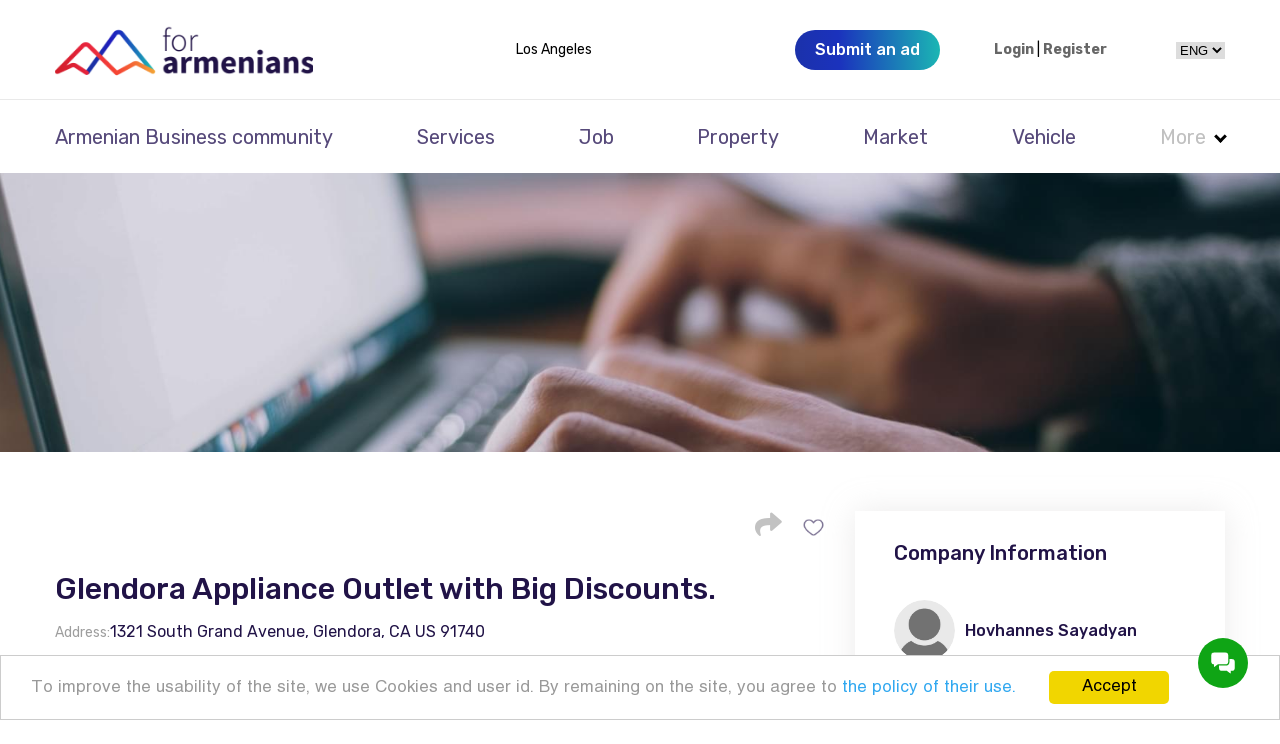

--- FILE ---
content_type: text/html; charset=utf-8
request_url: https://forarmenians.com/abc/appliance-outlet-with-big-discounts-1705098878/
body_size: 11343
content:
<!DOCTYPE html>    
<html lang="en">
<head>
      
    <!-- Google Tag Manager -->
    <script>(function(w,d,s,l,i){w[l]=w[l]||[];w[l].push({'gtm.start':
    new Date().getTime(),event:'gtm.js'});var f=d.getElementsByTagName(s)[0],
    j=d.createElement(s),dl=l!='dataLayer'?'&l='+l:'';j.async=true;j.src=
    'https://www.googletagmanager.com/gtm.js?id='+i+dl;f.parentNode.insertBefore(j,f);
    })(window,document,'script','dataLayer','GTM-W8ZKFSD');</script>
    <!-- End Google Tag Manager -->
    <!-- Google tag (gtag.js) -->
    <script async src="https://www.googletagmanager.com/gtag/js?id=G-JFJ4MQLD1R"></script>
    <script>
      window.dataLayer = window.dataLayer || [];
      function gtag(){dataLayer.push(arguments);}
      gtag('js', new Date());

      gtag('config', 'G-JFJ4MQLD1R');
    </script>
 
 <!-- Google tag (gtag.js) -->
<script async src="https://www.googletagmanager.com/gtag/js?id=AW-16508533490">
</script>
<script>
  window.dataLayer = window.dataLayer || [];
  function gtag(){dataLayer.push(arguments);}
  gtag('js', new Date());

  gtag('config', 'AW-16508533490');
</script>
    <meta charset="UTF-8">
    <meta http-equiv="X-UA-Compatible" content="IE=edge">
    <meta name="viewport" content="width=device-width, initial-scale=1.0">
    

    <meta property="og:title" content="Appliance Outlet with Big Discounts.">
    <meta property="og:description" content=" Appliance Outlet with Big Discounts   Looking for affordable appliances? Look no further! At Appliance Outlet, we offer open box appliances at up to 60% OFF retail prices. Whether you&#x27;re renovating your home or starting a new business, our wide selection of appliances is sure to meet your needs.   Why choose Appliance Outlet?    Great discounts: Enjoy incredible savings with our discounted prices. Save up to 60% OFF retail prices on open box appliances.   Flexible financing: We understand that not everyone has perfect credit. That&#x27;s why we offer financing options with no credit needed. Get the appliances you need without the hassle of credit checks.   Convenient delivery and installation: Don&#x27;t worry about the logistics. We offer delivery and installation services to make your shopping experience even more convenient.   Peace of mind: All our appliances come with a warranty to ensure your satisfaction. Additionally, we offer the option to purchase extra warranty for added protection.    Visit us at 1321 S Grand Ave, Glendora, 91740 and discover the best deals on appliances. We are open from 10 AM to 7 PM. You can also reach us at 951.900.0009 or visit our website  www.appliancetvoutlet.com  for more information. ">
    <meta property="og:image" content="https://forarmenians.com/media/images/Screenshot_2024-01-12_143149.jpg">
    <meta property="og:url" content="https://forarmenians.com/abc/appliance-outlet-with-big-discounts-1705098878/">
    <meta property="og:type" content="ads">


    <meta name="twitter:card" content="https://forarmenians.com/static/img/main-screen/fa-logo-L.png">
    <meta name="twitter:title" content="Appliance Outlet with Big Discounts.">
    <meta name="twitter:description" content=" Appliance Outlet with Big Discounts   Looking for affordable appliances? Look no further! At Appliance Outlet, we offer open box appliances at up to 60% OFF retail prices. Whether you&#x27;re renovating your home or starting a new business, our wide selection of appliances is sure to meet your needs.   Why choose Appliance Outlet?    Great discounts: Enjoy incredible savings with our discounted prices. Save up to 60% OFF retail prices on open box appliances.   Flexible financing: We understand that not everyone has perfect credit. That&#x27;s why we offer financing options with no credit needed. Get the appliances you need without the hassle of credit checks.   Convenient delivery and installation: Don&#x27;t worry about the logistics. We offer delivery and installation services to make your shopping experience even more convenient.   Peace of mind: All our appliances come with a warranty to ensure your satisfaction. Additionally, we offer the option to purchase extra warranty for added protection.    Visit us at 1321 S Grand Ave, Glendora, 91740 and discover the best deals on appliances. We are open from 10 AM to 7 PM. You can also reach us at 951.900.0009 or visit our website  www.appliancetvoutlet.com  for more information. ">
    <meta name="twitter:image" content="https://forarmenians.com/media/images/Screenshot_2024-01-12_143149.jpg">

    <meta name="description" content="&lt;h3&gt; Appliance Outlet with Big Discounts &lt;/h3&gt; &lt;p&gt; Looking for affordable appliances? Look no further! At Appliance Outlet, we offer open box appliances at up to 60% OFF retail prices. Whether you&#x27;re renovating your home or starting a new business, our wide selection of appliances is sure to meet your needs. &lt;/p&gt; &lt;p&gt; Why choose Appliance Outlet? &lt;/p&gt; &lt;ul&gt; &lt;li&gt; Great discounts: Enjoy incredible savings with our discounted prices. Save up to 60% OFF retail prices on open box appliances. &lt;/li&gt; &lt;li&gt; Flexible financing: We understand that not everyone has perfect credit. That&#x27;s why we offer financing options with no credit needed. Get the appliances you need without the hassle of credit checks. &lt;/li&gt; &lt;li&gt; Convenient delivery and installation: Don&#x27;t worry about the logistics. We offer delivery and installation services to make your shopping experience even more convenient. &lt;/li&gt; &lt;li&gt; Peace of mind: All our appliances come with a warranty to ensure your satisfaction. Additionally, we offer the option to purchase extra warranty for added protection. &lt;/li&gt; &lt;/ul&gt; &lt;p&gt; Visit us at 1321 S Grand Ave, Glendora, 91740 and discover the best deals on appliances. We are open from 10 AM to 7 PM. You can also reach us at 951.900.0009 or visit our website &lt;a href=&quot;http://www.appliancetvoutlet.com&quot;&gt; www.appliancetvoutlet.com &lt;/a&gt; for more information. &lt;/p&gt;">
    <meta name="keywords" content="">
    <title>ABC - Glendora Appliance Outlet with Big Discounts.</title>
    
    <link rel="icon" href="/static/img/favicon.ico" type="image/x-icon">
    <link rel="stylesheet" href="/static/css/style.css">
    <link rel="stylesheet" href="/static/css/style.min.css">
    <script src="https://www.gstatic.com/firebasejs/4.2.0/firebase.js"></script>
    <script src="https://cdn.jsdelivr.net/npm/js-cookie@2/src/js.cookie.min.js"></script>
    <script src="/static/js/firebase-main.js"></script>
    <script src="/static/js/htmx.min.js"></script>
    <link rel="stylesheet" href="/static/css/cookie.css">
    <meta name="viewport" content="width=device-width, initial-scale=1.0, maximum-scale=1.0, user-scalable=0">
    <meta name="format-detection" content="telephone=no">
       

 <script type="application/ld+json">
{
  "@context": "https://schema.org",
  "@type": "ItemList",
  "itemListElement": [
    {
      "@type": "ListItem",
      "position": 1,
      "name": "Armenian Business community",
      "url": "https://forarmenians.com/abc/"
    },
    {
      "@type": "ListItem",
      "position": 2,
      "name": "Useful resources",
      "url": "https://forarmenians.com/useful/"
    },
    {
      "@type": "ListItem",
      "position": 3,
      "name": "Cafe/Restaurant",
      "url": "https://forarmenians.com/cafe/"
    },
    {
      "@type": "ListItem",
      "position": 4,
      "name": "Entertainments",
      "url": "https://forarmenians.com/entertainments/"
    },
    {
      "@type": "ListItem",
      "position": 5,
      "name": "News",
      "url": "https://forarmenians.com/news/"
    },
    {
      "@type": "ListItem",
      "position": 6,
      "name": "Services",
      "url": "https://forarmenians.com/services/"
    },
    {
      "@type": "ListItem",
      "position": 7,
      "name": "Job",
      "url": "https://forarmenians.com/job/"
    },
    {
      "@type": "ListItem",
      "position": 8,
      "name": "Property",
      "url": "https://forarmenians.com/property-catalog/"
    },
    {
      "@type": "ListItem",
      "position": 9,
      "name": "Market",
      "url": "https://forarmenians.com/market/"
    },
    {
      "@type": "ListItem",
      "position": 10,
      "name": "Vehicle",
      "url": "https://forarmenians.com/vehicle-catalog/"
    }
  ]
}
</script>
</head>
<body>
 
 <!-- Google Tag Manager (noscript) -->
<noscript><iframe src="https://www.googletagmanager.com/ns.html?id=GTM-W8ZKFSD"
height="0" width="0" style="display:none;visibility:hidden"></iframe></noscript>
<!-- End Google Tag Manager (noscript) -->

<div id="wrapper">

<header class="header -popup-padding" >
    <div class="header__top">
        <div class="header__container -container">
            <div class="header__burger burger-header"><span></span><span></span></div>


             <a href="/" class="header__logo"><img src="/static/img/logo.svg" alt=""></a>


            
              <a href="/locations/" ><span translate="no" id="location_city_id" >Los Angeles </span></a>
            

            <div class="header__actions">

                        
                       <a href="/accounts/login/" class="header__btn btn btn_blue" data-me="575.98, .menu, 1"><span>Submit an ad</span></a>
                      










                

                  <a href="/favorite/" class="product-like"><img src="" id="like" width="0" height="0"  alt=""></a>

              

                
                    <div class="header__profile profile-header">
                        <a href="/accounts/login/" class="auth__btn">Login</a> | <a class="auth__btn"
                                                                                     href="/register/">Register</a>
                        
                    </div>
                

















            
                   <div>
                   
                        <select name="language" onchange="reloadsearch(this.options[this.selectedIndex].value)">
                                
                                
                                
                                
                                 <option value="en" selected  translate="no">
                                        ENG
                                </option>
                                 
                                 <option value="ru" translate="no">
                                        RUS
                                </option>
                                 
                                 <option value="hy" translate="no">
                                        ARM
                                </option>
                                 
                                 <option value="ar" translate="no">
                                        ARA
                                </option>
                                 
                                 <option value="es" translate="no">
                                        SPA
                                </option>
                                 
                                 <option value="uk" translate="no">
                                        UKR
                                </option>
                                 
                                 <option value="fa" translate="no">
                                        PER
                                </option>
                                 
                        </select>
                   </div>
            
            </div>
        </div>
    </div>
    
        <div class="header__bottom">
            <div class="header__container -container">
                <nav class="header__menu menu">
                    <ul class="menu__list">


                       <li><a href="/abc/" class="menu__link">Armenian Business community</a></li>


                        <li><a href="/services/" class="menu__link">Services</a></li>
                        <li><a href="/job/" class="menu__link">Job</a></li>
                        <li><a href="/property-catalog/" class="menu__link">Property</a></li>
                        <li><a href="/market/" class="menu__link">Market</a></li>
                        <li><a href="/vehicle-catalog/" class="menu__link">Vehicle</a></li>

                        <li data-menu-add-li="" data-spollers="min, 991.98">
                        <a href="" data-menu-add="" class="menu__link" data-spoller-item="">
                         <span style="color: silver">More</span>
                          <i class="arrow down"></i></a>
                        <div class="menu__link-body" hidden="" style="">
                        <a href="/useful/" class="menu__link">Useful resources</a>
                        <a href="/cafe/" class="menu__link">Cafe/Restaurant</a>
                        <a href="/entertainments/" class="menu__link">Entertainments</a>
                        <a href="/news/" class="menu__link">News</a>

                         
                        </div>
                        </li>

                    </ul>
                    <a href="" class="menu__close"><img src="/static/img/icons/close.svg" alt=""></a>
                </nav>
            </div>
        </div>
    
</header>

    



      <div class="page">
         <div class="page__top-block top-block top-block_padding top-block_job-single">
            <div class="top-block__image -ai"><img src="/static/img/top-block/image.jpg" alt=""></div>





         </div>
         <div class="page__product product product_abc-single">
            <div class="product__container -container">
               <div class="product__main">
                  <div class="product__header">
                    
      
<a onclick="share_link('/abc/appliance-outlet-with-big-discounts-1705098878/')"  class="product-share" style=" margin-left: auto;" ><span class="-icon-share"></span></a>






     

               <a><img class="like_size" src="/static/img/icons/like-off.png" onclick="addlike('1345', this)" alt=""></a>
     


                  </div>
                  <div class="product__info info-product info-product_lhide">
                     <div class="info-product__body">
                        <h1 class="info-product__title info-product__title_job-single">
                           <span>Glendora Appliance Outlet with Big Discounts.</span>

                        </h1>
                        <div class="info-product__row">
                           <ul class="info-product__list">
                               <li translate="no" >
                                        Address:<a href="https://www.google.com/maps?q=' 1321 South Grand Avenue, Glendora,  CA US 91740'" target="_blank"><span> 1321 South Grand Avenue, Glendora,  CA US 91740</span></a>

                              </li>
                              <li >
                                    <div class="info-product__date">Jan. 12, 2024, 2:34 p.m.</div>
                              </li>
                           </ul>
                        </div>
                     </div>
                  </div>


                 

    
<div class="product__sliders">
     <div class="product__main-slider main-slider-product">
        <div class="main-slider-product__body swiper">
           <div class="main-slider-product__wrapper swiper-wrapper">
               
                   <div class="main-slider-product__slide swiper-slide">
                     <div class="main-slider-product__image -ai">
                        <img src="/media/images/Screenshot_2024-01-12_143149.jpg" alt="">
                     </div>
                  </div>
               
       </div>
        </div>
        <div class="main-slider-product__arrows arrows-slider">
           <div class="arrows-slider__arrow arrows-slider__arrow_prev"><span class="-icon-arrow-right"></span></div>
           <div class="arrows-slider__arrow arrows-slider__arrow_next"><span class="-icon-arrow-right"></span></div>
        </div>
     </div>
     <div class="product__submain-slider submain-slider-product">
        <div class="submain-slider-product__body swiper">
           <div class="submain-slider-product__wrapper swiper-wrapper">
               
                   <div class="submain-slider-product__slide swiper-slide">
                     <div class="submain-slider-product__image -ai">
                        <img src="/media/images/Screenshot_2024-01-12_143149.jpg" alt="">
                     </div>
                    </div>
               
           </div>
        </div>
     </div>
</div>



                  <div class="product__descs">
                     <div class="product__desc">
                        <h3 class="product__label label-product label-product_big">Description:</h3>
                                    <div class="devadsdes">
                                      
                                                   <h3> Appliance Outlet with Big Discounts </h3> <p> Looking for affordable appliances? Look no further! At Appliance Outlet, we offer open box appliances at up to 60% OFF retail prices. Whether you're renovating your home or starting a new business, our wide selection of appliances is sure to meet your needs. </p> <p> Why choose Appliance Outlet? </p> <ul> <li> Great discounts: Enjoy incredible savings with our discounted prices. Save up to 60% OFF retail prices on open box appliances. </li> <li> Flexible financing: We understand that not everyone has perfect credit. That's why we offer financing options with no credit needed. Get the appliances you need without the hassle of credit checks. </li> <li> Convenient delivery and installation: Don't worry about the logistics. We offer delivery and installation services to make your shopping experience even more convenient. </li> <li> Peace of mind: All our appliances come with a warranty to ensure your satisfaction. Additionally, we offer the option to purchase extra warranty for added protection. </li> </ul> <p> Visit us at 1321 S Grand Ave, Glendora, 91740 and discover the best deals on appliances. We are open from 10 AM to 7 PM. You can also reach us at 951.900.0009 or visit our website <a href="http://www.appliancetvoutlet.com"> www.appliancetvoutlet.com </a> for more information. </p>
                                       
                                    </div>

                     </div>
                  </div>
                  <div class="product__overview overview-product">
                          
                     <div class="overview-product__row overview-product__row_green">
                        <h3 class="overview-product__label label-product">Languages:</h3>
                        <div class="overview-product__items">
                            
                              <div class="overview-product__item">
                              <h4 class="overview-product__title">Armenian</h4>

                           </div>
                            
                              <div class="overview-product__item">
                              <h4 class="overview-product__title">English</h4>

                           </div>
                            
                              <div class="overview-product__item">
                              <h4 class="overview-product__title">Russian</h4>

                           </div>
                            
                              <div class="overview-product__item">
                              <h4 class="overview-product__title">Spanish</h4>

                           </div>
                            

                     </div>

                  </div>
                     

                        </div>

                  


 <div class="map-container"  translate="no" id="map"></div>

<script id="json-geo_city" type="application/json">{"city": "Glendora", "location": "34.11507539999999, -117.8739655", "distance": 5}</script>

<script
      src="https://maps.googleapis.com/maps/api/js?key=AIzaSyA7VMq3WhckJ_xQxE0u6eoKsryZDITE_HA&callback=initMap&libraries=places&v=weekly&language=en"
      defer
></script>

<script>
    
let map;
let currentCenter;
let marker; 
let city; 


function initMap() {
    
    const jsonlocations = JSON.parse(document.getElementById('json-geo_city').textContent);

    const  location = jsonlocations['location'].replace(/\s/g, '').split(',')

    city =  location['city']
    
    currentCenter = { lat: parseFloat(location[0]), lng: parseFloat(location[1]) };

    map = new google.maps.Map(document.getElementById('map'), {
        center: currentCenter,
        zoom: 12,
        gestureHandling: 'greedy',
        disableDefaultUI: true,  // Отключаем все стандартные элементы управления
        streetViewControl: false, // Отключаем элементы управления панорамным просмотром
    });
    
    // Создаем маркер и устанавливаем его в центр карты
    marker = new google.maps.Marker({
        position: currentCenter,
        map: map,
        title: city
    });

}


</script>

<style>
 
 .map-container {
   
     width: auto; 
   max-width: 750px ;
   margin-top: 20px;
   border: 1px solid #888;  
   border-radius: 5px;
} 
    
 #map {
       height: 300px; /* или любое другое подходящее значение */
       width: 100%;
 } 
 
 @media (max-width: 768px) {
     
      #map {
       height: 200px; /* или любое другое подходящее значение */
  
    } 
     
 }
    
</style>


                   

                  <div class="product__ad-comments comments-news-single">

                        <div class="form-comments-news-single__header">
                           <h3 class="form-comments-news-single__title -title-news-single">Leave a Reaply</h3>
                              <div class="rating-review__label"></div>
                           </div>
                  </div>
                    <br>
                    <br>
                     <form action="/add-comment/1345/" method="post">
                         <input type="hidden" name="csrfmiddlewaretoken" value="vg9IhvMUflBTtwrb7XjNjT3eYfeTtncWVkuHoZSXKQIYl3PLRWI8ExlbELmKA2WU">

                             <div class="rating rating_star">
                                
                                    
                                        <input type="radio" id="rating_ad5" value="5" name="star_ad" checked>
                                        <label for="rating_ad5">5</label>
                                    

                                
                                    
                                        <input type="radio" id="rating_ad4" value="4" name="star_ad">
                                        <label for="rating_ad4">4</label>
                                    

                                
                                    
                                        <input type="radio" id="rating_ad3" value="3" name="star_ad">
                                        <label for="rating_ad3">3</label>
                                    

                                
                                    
                                        <input type="radio" id="rating_ad2" value="2" name="star_ad">
                                        <label for="rating_ad2">2</label>
                                    

                                
                                    
                                        <input type="radio" id="rating_ad1" value="1" name="star_ad">
                                        <label for="rating_ad1">1</label>
                                    

                                
                            </div>



                              <br>
                              <br>
                          
                          <a href="/accounts/login/">Login for submit comments</a>
                     

                     </form>
                       <br>
                       <br>
                     <div class="comments-news-single__row">
                        
                        <div class="comments-news-single__comments">
                            

                <div id="hidden-fields" style="display: none;">
                         
                        </div>


                        </div>

                     </div>



<style>

    .block {

border: 2px solid gainsboro;
 max-width: 750px;
 width: auto;
    border-radius:10px 10px 10px 10px;

}


</style>
















                </div>

                


     <div class="product__side">
                  <div class="product__seller info-seller-product">
                     <h3 class="info-seller-product__title title-product">Company Information</h3>
                     <a href="" data-popup-link=".seller-popup" class="info-seller-product__profile">
                        <span class="info-seller-product__avatar -ai"><img src=" /media/profile_photos/default-avatar.jpg " alt=""></span>
                        <div class="info-seller-product__profile-info">
                           <span class="info-seller-product__name">Hovhannes Sayadyan</span>
                            
                        </div>
                     </a>

                   

                            

                   

                      
                     <a id="email" class="info-seller-product__btn info-seller-product__btn_mail btn-product btn-product_red" onclick="link_href('email')" >mail<span class="-icon-mail"></span></a>
                      

                      <div class="info-seller-product__social">
                          
                         
                         
                         
                         
                         
                         
                         
                     </div>
                  </div>

                


                
                     <form action="/chats/send-message/1345" method="post" class="product__form form-contact-product">
                      <input type="hidden" name="csrfmiddlewaretoken" value="vg9IhvMUflBTtwrb7XjNjT3eYfeTtncWVkuHoZSXKQIYl3PLRWI8ExlbELmKA2WU">
                     <h3 class="form-contact-product__title title-product">Contact Seller</h3>
                     <div class="form-contact-product__items">
                        <div class="form-contact-product__item">
                           <label>
                              <h4 class="form-contact-product__label">Message *</h4>
                              <span class="form-contact-product__textarea">
                                  <textarea autocomplete="" type="text" class="-req" required="required" name="message" data-value="Type your message" disabled="disabled"></textarea></span>
                           </label>
                        </div>
                     </div>
                     
                            <a href="/accounts/login/" class="form-contact-product__btn btn-product btn-product_green">Send Message</a>
                     


                  </form>

               

                 
                            <a href="/accounts/login/" class="info__btn btn-item-info btn-item-info_red" style="margin: 10px 10px 10px 10px">Complain</a>
                     

               </div>

     <div class="seller-popup" data-popup>
      <div class="seller-popup__body" data-popup-body>
         <div class="seller-popup__content" data-popup-content>
            <a href="" class="seller-popup__close" data-popup-close><span class="-icon-arrow-right"></span></a>


            <div class="seller-popup__side">
               <div class="seller-popup__profile">
                  <div class="seller-popup__avatar -ai"><img src="/media/profile_photos/default-avatar.jpg" alt=""></div>
                  <div class="seller-popup__name">Hovhannes Sayadyan</div>
               </div>
               <div class="seller-popup__rating rating-review">
                  <div class="rating-review__starts">
                        

    <div class="rating rating_star">
      
                    

                       <img src="/static/img/icons/star-off-big.png" alt="">
                    

       
                    

                       <img src="/static/img/icons/star-off-big.png" alt="">
                    

       
                    

                       <img src="/static/img/icons/star-off-big.png" alt="">
                    

       
                    

                       <img src="/static/img/icons/star-off-big.png" alt="">
                    

       
                    

                       <img src="/static/img/icons/star-off-big.png" alt="">
                    

       


    </div>
    <span class="rating__label"> <span id="ratingstaruser">0.0 (0 review) </span></span>




<style>
    .rating_star{
        display: flex;
        flex-direction: row-reverse;
}

    .rating {
      overflow: hidden;
      vertical-align: bottom;
      display: inline-block;
      width: 155px;
      height: 30px;
    }

    .rating > input {
      opacity: 0;
      margin-right: -100%;
    }

    .rating > label {
      position: relative;
      display: block;
      float: right;
      background: url('/static/img/icons/star-off-big.png');
      background-size: 30px 30px;
    }

    .rating > label:before {
      display: block;
      opacity: 0;
      content: '';
      width: 30px;
      height: 30px;
      background: url('/static/img/icons/star-on-big.png');
      background-size: 30px 30px;
      transition: opacity 0.2s linear;
    }

    .rating > label:hover:before,  .rating > label:hover ~ label:before,  .rating:not(:hover) > :checked ~ label:before { opacity: 1; }

 </style>
                  </div>
               </div>
               <div class="seller-popup__items">

               </div>

            </div>

            <div class="seller-popup__main">



               <div class="seller-popup__products products-seller-popup">
                  <div class="products-seller-popup__title">
                     <span>Seller's Ads</span>
                     1
                  </div>
                  <div class="products-seller-popup__items">
                      
                       <div class="products-seller-popup__item item-products-ads">
                        <div class="item-products-ads__slider slider-item-products-ads slider-item-products-ads_nh">
                           <div class="slider-item-products-ads__body swiper">
                              <div class="slider-item-products-ads__wrapper swiper-wrapper">
                                   <div class="slider-item-products-ads__slide swiper-slide">
                                    <a href="/abc/appliance-outlet-with-big-discounts-1705098878/" class="slider-item-products-ads__image -ai"><img src="/media/images/Screenshot_2024-01-12_143149.jpg" alt=""></a>
                                 </div>
                              </div>
                           </div>
                           <a href="/abc/appliance-outlet-with-big-discounts-1705098878/" class="slider-item-products-ads__pagination -slider-pagination-row"></a>
                        </div>
                        <div class="item-products-ads__content item-content">
                           <div class="item-content__meta">
                              <span><span class="-icon-map"></span> 1321 South Grand Avenue, Glendora,  CA US 91740</span>
                           </div>
                           <a href="/abc/appliance-outlet-with-big-discounts-1705098878/" class="item-content__title">Appliance Outlet with Big Discounts.</a>
                           <div class="item-content__row item-content__row_df">
                              <div class="item-content__category"></div>
                              <div class="item-content__price-green">0</div>
                           </div>
                           <div class="item-content__footer item-content__footer_df">
                              <div class="item-content__rating item-content__rating_nmb"><span class="-icon-star"></span>0 (0 review)</div>
                              <div class="item-content__actions">
                                 <a href="/abc/appliance-outlet-with-big-discounts-1705098878/" class="item-content__share"><span class="-icon-share"></span></a>
                                 <a href="/abc/appliance-outlet-with-big-discounts-1705098878/" class="item-content__like"><span class="-icon-like"></span></a>
                              </div>
                           </div>
                        </div>
                     </div>

                      


                  </div>
                  <div class="products-seller-popup__footer">
                     <a href="/user/ads/774/" class="products-seller-popup__btn btn-item-info btn-item-info_blue">See All</a>
                  </div>
               </div>
               <div class="seller-popup__items">

                


                    

               </div>

               <br>
               <br>

               </div>



            </div>
         </div>
      </div>

 
<style>

    .blockinput {

border: 2px solid black;
 max-width: 750px;
 width: auto;

}


</style>

<script>

  function gethref(href) {

        var loc = window.location
        let hh = loc.protocol+ '//' +loc.host+'/gethref/'
        let url = new URL(hh);
        url.searchParams.set('href', href);
        url.searchParams.set('user', '774');
        // alert(hh)
        const xhr = new XMLHttpRequest();

        xhr.open("GET", url);

        // обработчик получения ответа сервера
        xhr.onload = () => {
            if (xhr.status == 200) {

                if(xhr.responseText==='login'){

                    window.location.href = loc.protocol+ '//' +loc.host+ "/accounts/login/"
                    return
                }

                if(href==='phone_number'){

                    get_phone(xhr.responseText)

                }else if (href==='email'){

                    get_email(xhr.responseText)

                }else {
                    var url = xhr.responseText;

                        
                        window.location.href = url
                        
                        
                        
                        
                       
                       
                }



            } else {
                console.log("Server response: ", xhr.statusText);
                
            }
        };
        xhr.send();

   }

  function get_phone(s){
   let pp = document.getElementById("phone_number")
    if(pp) {
        pp.innerText=s;
        pp.href = "tel:"+s;
    }
}

  function get_email(s){

   let pp = document.getElementById("email")
    if(pp) {
        pp.innerText=s;
        pp.href = "mailto:"+s;
    }

}


function link_href(s){

      gethref(s)

}


</script>
            </div>
         </div>
         </div>


         <div class="page__banner banner-single banner-single_abc-single">
            <div class="banner-single__container -container">
               <div class="banner-single__image -ai"><img src="/static/img/ads/ads.png" alt=""></div>
            </div>
         </div>



         <div class="page__question question question_abc-single">
            <div class="question__container -container">
               <h2 class="question__title title">Do you have something to sell?</h2>

               <a href="/choose-categories/" class="question__btn btn">Submit an ad</a>
            </div>
         </div>
 
            <style>

    #wrapper {
        padding-top: 173px;
    }
      @media screen and (max-device-width:480px){
    #wrapper {
    padding-top: 30px;
    }
  }

  </style>


</div>

<footer class="footer">
     
                
                            <a href="/support-send/"><div class="chatbot__btn" ></div></a>
                 
   
    <div class="footer__container -container">
        <div class="footer__header">
            <div class="footer__logo">
                <img src="/static/img/logo-white.svg" alt="">
                <span>The biggest online ADS market</span>
            </div>

        </div>
        <div class="footer__grid">
            <div class="footer__col footer__col_big">
                <h3 class="footer__title">Contact</h3>
                <p class="footer__text">
                   <a href="tel:+18188581339">Tel: +1 (818) 858-1339</a>
                    <a href="mailto:info@forArmenians.com">Mail: info@forArmenians.com</a>
                </p>



            </div>
            <div class="footer__col">
                <h3 class="footer__title">Popular Think</h3>
                <ul class="footer__list">
                    <li><a href="#" class="footer__text">Membership</a></li>
                    <li><a href="#" class="footer__text">Banner Advertising</a></li>
                    <li><a href="#" class="footer__text">Promote your ad</a></li>
                    <li><a href="#" class="footer__text">Elecronic ad</a></li>
                    <li><a href="#" class="footer__text">Business ad</a></li>
                    <li><a href="#" class="footer__text">Real estate ad</a></li>
                </ul>
            </div>
            <div class="footer__col">
                <h3 class="footer__title">Our Searches</h3>
                <ul class="footer__list">
                    <li><a href="#" class="footer__text">Apartment for Rent</a></li>
                    <li><a href="#" class="footer__text">Apartment Low to hide</a></li>
                    <li><a href="#" class="footer__text">Offices for Buy</a></li>
                    <li><a href="#" class="footer__text">Offices for Rent</a></li>
                    <li><a href="#" class="footer__text">Properties</a></li>
                    <li><a href="#" class="footer__text">Services</a></li>
                    <li><a href="#" class="footer__text">Vehicle</a></li>
                </ul>
            </div>

           <div class="footer__col">
                <h3 class="footer__title">Languages</h3>
                <ul class="footer__list">
                     <li><a href="/" class="footer__text">English</a></li>
                     <li><a href="/ru/" class="footer__text">Russian</a></li>
                     <li><a href="/hy/" class="footer__text">Armenian</a></li>
                     <li><a href="/ar/" class="footer__text">Arabicara</a></li>
                     <li><a href="/es/" class="footer__text">Spanish</a></li>
                     <li><a href="/uk/" class="footer__text">Ukrainian</a></li>
                     <li><a href="/fa/" class="footer__text">Persian</a></li>
                </ul>
            </div>

        </div>
        <div class="footer__footer">
            <div class="footer__copy">
                Forarmenians©2021 All Rights Reserved <a href="/term_of_use/">Terms of Use</a> and <a
                    href="/privacy_policy/">Privacy Policy</a>
            </div>
        </div>
    </div>

<div id="id_cookiess"></div>

</footer>

<style>
 .arrow {
   margin-left: 5px;
   margin-bottom: 3px;
  border: solid black;
  border-width: 0 3px 3px 0;
  display: inline-block;
  padding: 3px;

}

.down {
  transform: rotate(45deg);
  -webkit-transform: rotate(45deg);
}
</style>

<style>

     .devadsdes {
             text-align: justify;
             line-height: 1.5;
             font-size: 18px;
         }

     .container_gtp{
        text-align: justify;
        line-height:1.5;
        font-size : 18px;

    }


     @media screen and (max-device-width:480px){
     .container_gtp{
        text-align: justify;
        line-height:1.5;
       font-size : 14px;
    }

}


    .container_gtp :is(h1, h2, h3) {
      text-align: center;
      font-weight: bold;
      font-size : 24px;
    }



    .round {
    border-radius: 50px; /* Радиус скругления */
    border: 1px solid green; /* Параметры рамки */
    box-shadow: 0 0 4px #666; /* Параметры тени */
   }


    #google_translate_element .skiptranslate {
        display: block !important;
    }

    .skiptranslate {
        display: none !important;
    }

</style>

<script src="/static/js/libs.min.js"></script>
<script src="/static/js/script.js"></script>
<script src="/static/js/cookiess.js"></script>

<script type="text/javascript">

function setCookielast_path() {
        var loc = window.location
         let date = new Date(Date.now() + 5086400);
        let hrf = loc.pathname

        if( hrf !== '/accounts/login/' && hrf !== '/register/'){

         document.cookie = "last_path="+ hrf +"; path=/; expires=" + date;
        }
    }

setCookielast_path()


      setCookielast_path()
  

 document.addEventListener("DOMContentLoaded", function () {
        const form = document.getElementById("language_form");
        form.addEventListener("change", function () {
            form.submit();
        });
    });


























function reloadsearch(lang) {
    
    let numslang = ["" , "en", "ru", "hy", "ar", "es", "uk", "fa"];

    let ll = '/abc/appliance-outlet-with-big-discounts-1705098878/'

    let lls = ll.split('/')

    for (let i = 0; i < numslang.length; i++){
         
        let index = lls.indexOf(numslang[i])
         if (index !== -1) {
             lls.splice(index, 1);
          }
    }
   
    if (lang !== "en") {
        
         lls.unshift(lang)
    }
   
    lls.unshift("")

    let res = lls.join('/');
    console.log(lls)
    console.log(res)
    window.location.href = res
    
}

window.onload = function reload() {
    ii = ''
    if (ii === 'True')
    {
        window.location.href = '/abc/appliance-outlet-with-big-discounts-1705098878/'
        console.log('reboot')
    }
};


function addlike(pk, el) {

        var loc = window.location
        let hh = loc.protocol+ '//' +loc.host+'/add-favorite/'
        let url = new URL(hh);
        url.searchParams.set('pk', pk);

        

        const xhr = new XMLHttpRequest();

        xhr.open("GET", url);

        // обработчик получения ответа сервера
        xhr.onload = () => {
            if (xhr.status == 200) {

                if(xhr.responseText==='add'){

                     el.src="/static/img/icons/like-on.png";

                        if ( document.getElementById('like') ) {
                               alb = document.getElementById('like')
                                alb.src="/static/img/icons/like-on.png";
                                alb.width="28";
                                alb.height="32"
                           }

                }

                if(xhr.responseText==='delete'){

                   el.src="/static/img/icons/like-off.png";

                }

                    if(xhr.responseText==='delete_0'){

                     el.src="/static/img/icons/like-off.png";

                   if ( document.getElementById('like') ) {
                               alb = document.getElementById('like')
                                alb.src="";
                                alb.width="0";
                                alb.height="0"
                           }

                }

            } else {
                console.log("like error: ", xhr.statusText);
                
            }
        };
        xhr.send();

   }


function share_link(el) {
    var loc = window.location
     let hh = loc.protocol+ '//' + loc.host + el
   var inp = document.createElement('input')
  inp.value = hh
  document.body.appendChild(inp)
  inp.select()

  if (document.execCommand('copy')) {
    console.log("Link copied to clipboard")
  } else {
    console.log("Failed Link copied to clipboard")
  }

  document.body.removeChild(inp)
      alert('Link copied to clipboard')
  }

function entryInDay() {

    var loc = window.location
    let hh = loc.protocol+ '//' +loc.host+'/site-entry-confirmed/'
    let url = new URL(hh);
    let guid = '81d7b677-1fda-4ad8-8dc4-38726d858cfc'

    url.searchParams.set('guid', guid);

    const xhr = new XMLHttpRequest();

    xhr.open("GET", url);

    xhr.send();

}  

entryInDay();  

</script>

<style>

        #wrapper {
        
    }
    .chatbot__btn {
   z-index: 777;
  position: fixed;
  bottom: 32px;
  right: 32px;
  width: 50px;
  height: 50px;
  border-radius: 25px;
  background-color: #0fa515;
  cursor: pointer;
  transition: background-color 0.15s ease-in-out;
}

.chatbot__btn::before {
  content: '';
  position: absolute;
  width: 26px;
  height: 26px;
  left: 12px;
  top: 12px;
  background: transparent no-repeat center center;
  background-size: 100% 100%;
  background-image: url("data:image/svg+xml,%3Csvg xmlns='http://www.w3.org/2000/svg' viewBox='0 0 20 20' width='20' height='20'%3E%3Cpath fill='%23fff' d='M14 8.999v-5a2.003 2.003 0 00-2-2H3a2.003 2.003 0 00-2 2v5a2.003 2.003 0 002 2v1.694a.302.302 0 00.486.244l2.587-1.945H12A1.997 1.997 0 0014 9zm3-2h-2v2a3.003 3.003 0 01-3 3H7v2a2.003 2.003 0 002 2h3.927l2.59 1.941c.198.15.483.004.483-.243v-1.701h1a2.003 2.003 0 002-1.997v-5a2.003 2.003 0 00-2-2z' /%3E%3C/svg%3E");
}

.chatbot__btn:hover {
  background-color: #0d9412;
}

/* chatbot__tooltip */
.chatbot__tooltip {
  position: absolute;
  right: 58px;
  top: 50%;
  transform: translateY(-50%);
  white-space: nowrap;
  color: #fff;
  background: #0d9412;
  padding: 5px 8px;
  border-radius: 4px;
  opacity: 0;
  transition: opacity 0.15s ease-in-out;
}

.like_size{
    margin-top: 5px;
    width: 23px;
}
.like_size:active{
    outline: none;

}
</style>

</body>
</html>

--- FILE ---
content_type: image/svg+xml
request_url: https://forarmenians.com/static/img/logo-white.svg
body_size: 60917
content:
<svg width="236" height="62" fill="none" xmlns="http://www.w3.org/2000/svg" xmlns:xlink="http://www.w3.org/1999/xlink"><path fill="url(#pattern0)" d="M0 0h236v62H0z"/><defs><pattern id="pattern0" patternContentUnits="objectBoundingBox" width="1" height="1"><use xlink:href="#image0_897_1116" transform="matrix(.00085 0 0 .00324 -.001 0)"/></pattern><image id="image0_897_1116" width="1179" height="309" xlink:href="[data-uri]"/></defs></svg>

--- FILE ---
content_type: application/javascript
request_url: https://forarmenians.com/static/js/cookiess.js
body_size: 621
content:
function cookiess() {
       document.querySelector('#id_cookiess').innerHTML += (`
        <div class="ccc_banner cc_container cc_container--open">
           <a data-cc-event="click:dismiss" target="_blank" class="cc_btn cc_btn_accept_all" onclick="cookiess_clik()">Accept</a>
             <p class="cc_message">To improve the usability of the site, we use Cookies and user id. By remaining on the site, you agree to 
              <a href="/cookies_policy/" target="_blank" >the policy of their use.</a>
             </p>
<!--             <p class="cc_message">Для повышения удобства сайта мы используем cookies и user id. Оставаясь на сайте, вы соглашаетесь с политикой их применения.</p>-->
         </div>
 `);}
function cookiess_clik(){
    setCookie_True('CookieTrue', true)
     window.location.reload()
}
function setCookie_True(cook, vol) {
         let date = new Date(Date.now() + 15086400e3);
        date = date.toUTCString();
        document.cookie = cook+"="+ vol +"; path=/; expires=" + date;
}
function Cookie_True(){

    if (document.cookie.indexOf('CookieTrue') < 0) {

        cookiess()
    }
}

Cookie_True()

--- FILE ---
content_type: image/svg+xml
request_url: https://forarmenians.com/static/img/icons/close.svg
body_size: 266
content:
<svg width="32" height="32" fill="none" xmlns="http://www.w3.org/2000/svg"><path d="M16 2C8.2 2 2 8.2 2 16s6.2 14 14 14 14-6.2 14-14S23.8 2 16 2zm0 26C9.4 28 4 22.6 4 16S9.4 4 16 4s12 5.4 12 12-5.4 12-12 12z" fill="#fff"/><path d="M21.4 23L16 17.6 10.6 23 9 21.4l5.4-5.4L9 10.6 10.6 9l5.4 5.4L21.4 9l1.6 1.6-5.4 5.4 5.4 5.4-1.6 1.6z" fill="#fff"/></svg>

--- FILE ---
content_type: application/javascript
request_url: https://forarmenians.com/static/js/script.js
body_size: 16631
content:
let slideUp = (target, duration = 400) => {
   if (!target.classList.contains('-anim')) {
      target.classList.add('-anim');
      target.style.transitionProperty = 'height, margin, padding';
      target.style.transitionDuration = duration + 'ms';
      target.style.height = target.offsetHeight + 'px';
      target.offsetHeight;
      target.style.overflow = 'hidden';
      target.style.height = 0;
      target.style.paddingTop = 0;
      target.style.paddingBottom = 0;
      target.style.marginTop = 0;
      target.style.marginBottom = 0;
      window.setTimeout(() => {
         target.hidden = true;
         target.style.removeProperty('height');
         target.style.removeProperty('padding-top');
         target.style.removeProperty('padding-bottom');
         target.style.removeProperty('margin-top');
         target.style.removeProperty('margin-bottom');
         target.style.removeProperty('overflow');
         target.style.removeProperty('transition-duration');
         target.style.removeProperty('transition-property');
         target.classList.remove('-anim');
      }, duration)
   }
}
let slideDown = (target, duration = 400) => {
   if (!target.classList.contains('-anim')) {
      target.classList.add('-anim');
      if (target.hidden) {
         target.hidden = false;
      }
      let height = target.offsetHeight;
      target.style.overflow = 'hidden';
      target.style.height = 0;
      target.style.paddingTop = 0;
      target.style.paddingBottom = 0;
      target.style.marginTop = 0;
      target.style.marginBottom = 0;
      target.offsetHeight;
      target.style.transitionProperty = 'height, margin, padding';
      target.style.transitionDuration = duration + 'ms';
      target.style.height = height + 'px';
      target.style.removeProperty('padding-top');
      target.style.removeProperty('padding-bottom');
      target.style.removeProperty('margin-top');
      target.style.removeProperty('margin-bottom');
      window.setTimeout(() => {
         target.style.removeProperty('height');
         target.style.removeProperty('overflow');
         target.style.removeProperty('transition-duration');
         target.style.removeProperty('transition-property');
         target.classList.remove('-anim');
      }, duration)
   }
}
let slideToggle = (target, duration = 400) => {
   if (target.hidden) {
      return slideDown(target, duration);
   } else {
      return slideUp(target, duration);
   }
}
function testWebP(callback) {
   var webP = new Image();
   webP.onload = webP.onerror = function () {
      callback(webP.height == 2);
   };
   webP.src = "[data-uri]";
}
testWebP(function (support) {
   if (support == true) {
      document.querySelector('body').classList.add('webp');
   }
});
class Me {
   constructor(type) {
      this.typeMedia = type
   }
   init() {
      this.elements = document.querySelectorAll('[data-me]')
      this.objects = []

      if (this.elements.length > 0) {
         for (let index = 0; index < this.elements.length; index++) {
            const meElement = this.elements[index];

            const obj = {}
            obj.el = meElement
            const dataAttr = meElement.dataset.me.split(',').map(item => item.trim())
            obj.dataAttr = {
               size: dataAttr[0],
               block: dataAttr[1],
               index: dataAttr[2],
            }
            obj.parentElement = obj.el.parentElement
            obj.indexParent = Array.from(obj.parentElement.children).indexOf(obj.el)
            this.objects.push(obj)
         }
         for (let index = 0; index < this.objects.length; index++) {
            const obj = this.objects[index];
            const mediaQueryList = window.matchMedia(`(${this.typeMedia}-width:${obj.dataAttr.size}px)`)
            this.mediaHandler(mediaQueryList, obj)
            mediaQueryList.addEventListener('change', e => this.mediaHandler(e, obj))
         }
      }
   }
   mediaHandler(e, obj) {
      if (e.matches) {
         obj.el.classList.add('-me')
         this.moveTo(obj.el, obj.dataAttr.block, obj.dataAttr.index)
      } else {
         obj.el.classList.remove('-me')
         this.moveBack(obj.el, obj.parentElement, obj.indexParent)
      }
   }
   moveTo(element, block, index) {
      if (document.querySelector(block)) {
         const toBlock = document.querySelector(block)
         const blockChildren = toBlock.children
         const indexBlock = index == 'first' ? 0 :
            index == 'last' ? undefined :
               index;

         if (blockChildren[indexBlock] != undefined) {
            blockChildren[indexBlock].insertAdjacentElement(
               'beforebegin',
               element
            )
         } else {
            toBlock.insertAdjacentElement(
               'beforeend',
               element
            )
         }
      }
   }
   moveBack(element, parentElement, index) {
      const blockChildren = parentElement.children

      if (blockChildren[index] != undefined) {
         blockChildren[index].insertAdjacentElement(
            'beforebegin',
            element
         )
      } else {
         parentElement.insertAdjacentElement(
            'beforeend',
            element
         )
      }
   }
}
const me = new Me('max')
me.init()
const regexPasswordValid = /(?=.*[0-9])(?=.*[!@#$%^&*])(?=.*[a-z])(?=.*[A-Z])[0-9a-zA-Z!@#$%^&*]{6,}/
// class ValidateForm {
//    constructor(form, objUser) {
//       this.form = form
//       this.objUser = objUser
//       form.addEventListener('submit', e => this.formSend(e, this, form, objUser))
//       if(form.classList.contains('-event-change')) {
//          form.addEventListener('change', e => this.formSend(e, this, form, objUser))
//       }
//    }
//    async formSend(e, thisClass, form, objUser) {
//       e.preventDefault()
//       const error = thisClass.validateForm(form, objUser)

//       if (error === 0) {
//          form.classList.add('-sending')
//          const formData = new FormData(form)

//          const response = await fetch(objUser.url, {
//             method: objUser.method,
//             // body: formData
//          })
//          if (response.ok) {
//             // const result = await response.json();
//             console.log('result');
//          } else {
//             console.log('Error');
//          }

//          if(!form.classList.contains('-event-change')) {
//             form.reset()
//             if (form.querySelectorAll('.-custom-select')) {
//                const customSelect = form.querySelectorAll('.-custom-select')
//                customSelect.forEach(select => select.reset())
//             }
//             if (objUser.items.input && objUser.items.input.length > 0) {
//                objUser.items.input.forEach(input => {
//                   input.blur()
//                })
//             }
//          }
//          form.classList.remove('-sending')
//       } else {
//          console.log('Emptly');
//       }
//    }
//    validateForm(form, objUser) {
//       let error = 0;
//       for (const prop in objUser.items) {
//          const elements = objUser.items[prop]

//          if (prop == 'input') {
//             if (elements.length > 0) {
//                elements.forEach(input => {
//                   this.removeError(input)

//                   if (input.classList.contains('-tel')) {
//                      if (this.telTest(input)) {
//                         this.addError(input)
//                         error++
//                      }
//                   } else if (input.classList.contains('-tel-code')) {
//                      const selectCode = input.closest('.login-form__input').previousElementSibling.querySelector('select')
//                      const fullTel = (selectCode.value + input.value).replace('+', '')
//                      if (this.telCodeTest(fullTel)) {
//                         this.addError(input)
//                         error++
//                      }
//                   } else if (input.classList.contains('-tel-code-input')) {
//                      const inputCode = input.parentElement.previousElementSibling.querySelector('input')
                     
//                      if(!/(?=.*[0-9])/.test(inputCode.value)) {
//                         this.addError(inputCode)
//                         error++
//                      }else {
//                         const fullPhone = inputCode.value+input.value
//                         if (this.telCodeTest(fullPhone)) {
//                            this.addError(input)
//                            error++
//                         }
//                      }
//                   } else if (input.classList.contains('-email')) {
//                      if (this.emailTest(input)) {
//                         this.addError(input)
//                         error++
//                      }
//                   } else if (input.classList.contains('-email-phone')) {
//                      if (this.emailTest(input)) {
//                         if (this.telTest(input)) {
//                            this.addError(input)
//                            error++
//                         }
//                      }
//                   } else if (input.classList.contains('-date')) {
//                      if (this.dateTest(input)) {
//                         this.addError(input)
//                         error++
//                      }
//                   } else if (input.classList.contains('-password-valid')) {
//                      if (this.passwordValidTest(input)) {
//                         this.addError(input)
//                         error++
//                      }
//                   } else if (input.classList.contains('-password')) {
//                      if (this.passwordValidTest(input)) {
//                         this.addError(input)
//                         error++
//                      }
//                   } else if (input.classList.contains('-file')) {
//                      if (input.value == '') {
//                         this.addError(input)
//                         error++
//                      }
//                   } else if (input.classList.contains('-number')) {
//                      const inputMinValue = +input.min
//                      const inputMaxValue = +input.max
//                      const inputValue = +input.value
//                      const valuesFilter = input.closest('.values-form-filter')
                     
//                      if(input.value!=='') {
//                         if(input.hasAttribute('min') && input.hasAttribute('max')) {
//                            if(inputValue < inputMinValue || inputValue> inputMaxValue) {
//                               this.addError(input)
//                               error++
//                            }
//                         }else {
//                            if(input.classList.contains('-number-min')) {
//                               if(inputValue < inputMinValue) {
//                                  this.addError(input)
//                                  error++
//                               }
//                            }
//                            if(input.classList.contains('-number-max')) {
//                               if(inputValue < inputMinValue) {
//                                  this.addError(input)
//                                  error++
//                               }
//                               const inputElMinValue = valuesFilter.querySelector('.-number-min')
//                               if(inputElMinValue.value!=='') {
//                                  if(inputValue < +inputElMinValue.value) {
//                                     this.addError(input)
//                                     error++
//                                  }
//                               }
//                            }
//                         }
//                      }
//                   }
//                   else {
//                      if (!input.value) {
//                         this.addError(input)
//                         error++
//                      }
//                   }
//                })
//             }
//          }
//          if (prop == 'checkbox') {
//             if (elements.length > 0) {
//                elements.forEach(checkbox => {
//                   this.removeError(checkbox)
//                   if (!checkbox.checked) {
//                      this.addError(checkbox)
//                      error++
//                   }
//                })
//             }
//          }
//          if (prop == 'radio') {
//             if (elements.length > 0) {
//                const groupsRadio = {}
//                elements.forEach(radio => {
//                   if (!groupsRadio[radio.name]) {
//                      groupsRadio[radio.name] = []
//                   }
//                   groupsRadio[radio.name].push(radio)
//                })
//                for (const prop in groupsRadio) {
//                   const groupRadio = groupsRadio[prop]
//                   const checkedRadio = Array.from(groupRadio).filter(radio => radio.checked)[0]

//                   groupRadio.forEach(radio => {
//                      this.removeError(radio)
//                   })
//                   if (!checkedRadio) {
//                      groupRadio.forEach(radio => {
//                         this.addError(radio)
//                         error++
//                      })
//                   }
//                }
//             }
//          }
//          if (prop == 'select') {
//             if (elements.length > 0) {
//                elements.forEach(select => {
//                   select.classList.remove('-error')
//                   if (select.classList.contains('-custom-select-no-choose')) {
//                      select.classList.add('-error')
//                      error++
//                   }
//                })
//             }
//          }
//       }
//       return error;
//    }
//    removeError(input) {
//       input.parentElement.classList.remove('-error')
//       input.classList.remove('-error')
//       const form = input.closest('form')
//       if (form.classList.contains('-error')) {
//          form.classList.remove('-error')
//       }
//    }
//    addError(input) {
//       input.parentElement.classList.add('-error')
//       input.classList.add('-error')
//       const form = input.closest('form')
//       if (!form.classList.contains('-error')) {
//          form.classList.add('-error')
//       }
//    }
//    emailTest(input) {
//       return !/^\w+([\.-]?\w+)*@\w+([\.-]?\w+)*(\.\w{2,8})+$/.test(input.value);
//    }
//    telTest(input) {
//       return !/^((8|\+7)[\- ]?)?(\(?\d{3,4}\)?[\- ]?)?[\d\- ]{5,10}$/.test(input.value);
//    }
//    telCodeTest(value) {
//       return !/^((8|\+7)[\- ]?)?(\(?\d{3,4}\)?[\- ]?)?[\d\- ]{5,10}$/.test(value);
//    }
//    passwordValidTest(input) {
//       return !regexPasswordValid.test(input.value)
//    }
//    dateTest(input) {
//       if(input.value == '') {
//          return true;
//       }else {
//          return false;
//       }
//    }
// }

const inputsValue = document.querySelectorAll('[data-value]')
if (inputsValue.length > 0) {
   inputsValue.forEach(input => {
      const placeholderValue = input.dataset.value;

      if (!input.value) {
         input.placeholder = placeholderValue
      }

      input.addEventListener('focus', () => {
         input.placeholder = ''
      })
      input.addEventListener('blur', () => {
         input.placeholder = placeholderValue
      })
   })
}
class Tabs {
   init() {
      this.elements = document.querySelectorAll('[data-tab]')
      this.objects = []
      if (this.elements.length > 0) {
         for (let index = 0; index < this.elements.length; index++) {
            const tab = this.elements[index];
            const obj = {}
            obj.el = tab
            obj.itemLabel = obj.el.hasAttribute('data-tab-item-label')
            if (obj.el.children[0].children[0]) {
               if (obj.el.children[0].children[0].hasAttribute('data-tab-item')) {
                  obj.items = Array.from(obj.el.children[0].children)
               } else if (obj.el.children[0].children[0].hasAttribute('data-tab-subitem')) {
                  obj.items = Array.from(obj.el.children[0].children)
               } else if (obj.el.children[0].children[0].hasAttribute('data-tab-item')) {
                  obj.items = Array.from(obj.el.children[0].children)
               }else {
                  obj.items = Array.from(obj.el.querySelectorAll('[data-tab-item]'))
               }
            }
            
            if(obj.itemLabel) {
               obj.items = Array.from(obj.el.querySelectorAll('[data-tab-subitem]'))
            }

            obj.contents = Array.from(obj.el.children[1].children)
            obj.activeItems = Array.from(obj.items).filter(item => item.classList.contains('-active'))

            const mediaSettings = obj.el.dataset.tab.split(',').map(item => item.trim())
            obj.mediaSettings = {
               type: mediaSettings[0],
               size: mediaSettings[1],
            }
            this.objects.push(obj)
         }
         for (let index = 0; index < this.objects.length; index++) {
            const obj = this.objects[index];
            const mediaQueryList = window.matchMedia(`(${obj.mediaSettings.type}-width:${obj.mediaSettings.size}px)`)
            this.mediaHandler(mediaQueryList, obj.el, obj.items, obj.contents, obj.activeItems, obj.itemLabel, obj)
            mediaQueryList.addEventListener('change', e => this.mediaHandler(e, obj.el, obj.items, obj.contents, obj.activeItems, obj.itemLabel, obj))
         }
      }
   }
   mediaHandler(e, tabElement, items, contents, activeItems, itemLabel, obj) {
      if (e.matches) {
         let activeItems = []
         const inactiveItems = []
         items.forEach(item => item.classList.contains('-active') ? activeItems.push(item) : inactiveItems.push(item))
         if (activeItems.length > 0) {
            if (activeItems.length > 1) {
               items.forEach(item => item.classList.remove('-active'))
               items[0].classList.add('-active')
               activeItems = [items[0]]
               if (itemLabel) {
                  slideDown(activeItems[0].nextElementSibling, 0)
               }
            }
            if (itemLabel) {
               activeItems.forEach(item => slideDown(item.nextElementSibling, 0))
               items.forEach(item => {
                  if (item.hasAttribute('data-spoller-item-next')) {
                     slideUp(item.nextElementSibling.nextElementSibling, 0)
                  } else {
                     slideUp(item.nextElementSibling, 0)
                  }
               })
            }
         } else {
            items[0].classList.add('-active')
            activeItems = [items[0]]
            if (itemLabel) {
               activeItems.forEach(item => slideDown(item.nextElementSibling, 0))
               items.forEach(item => {
                  if (item.hasAttribute('data-spoller-item-next')) {
                     slideUp(item.nextElementSibling.nextElementSibling, 0)
                  } else {
                     slideUp(item.nextElementSibling, 0)
                  }
               })
            }
         }
         const activeContent = []
         const inactiveContent = []
         if (activeItems[0].dataset.tabItem) {
            contents.forEach(content => content.dataset.tabContent == activeItems[0].dataset.tabItem ? activeContent.push(content) : inactiveContent.push(content))
         } else if (activeItems[0].dataset.tabSubitem) {
            contents.forEach(content => content.dataset.tabContent == activeItems[0].dataset.tabSubitem ? activeContent.push(content) : inactiveContent.push(content))
         }

         activeContent[0].classList.add('-active')
         this.animShow(activeContent[0], false)

         inactiveContent.forEach(content => {
            if (content.classList.contains('-active')) {
               content.classList.remove('-active')
            }
            this.animHide(content, false)
         })

         tabElement.contents = contents
         tabElement.thisCLass = this
         tabElement.items = items
         tabElement.itemLabel = itemLabel
         tabElement.addEventListener('click', this.actionTabElement)
      } else {
         items.forEach(item => {
            item.classList.remove('-active')
            if (itemLabel) {
               items.forEach(item => {
                  slideDown(item.nextElementSibling, 0)
               })
            }
         })
         contents.forEach(content => {
            content.classList.remove('-active')
            this.animShow(content, false, true)
         })
         if (activeItems) {
            activeItems.forEach(item => item.classList.add('-active'))
         }

         tabElement.removeEventListener('click', this.actionTabElement)
      }
   }
   actionTabElement(e) {
      const target = e.target
      const contents = e.currentTarget.contents
      const thisCLass = e.currentTarget.thisCLass
      const itemLabel = e.currentTarget.itemLabel
      
      if (target.closest('[data-tab-item]') || target.closest('[data-tab-subitem]') && target.closest('.-parent-tab-item')) {
         e.preventDefault()
         let animContents;
         let contentsElement;

         let items;
         if(itemLabel) {
            items = target.closest('.-parent-tab-item').querySelectorAll('[data-tab-subitem]')
         }else {
            items = target.closest('.-parent-tab-item').children

         }
         if (target.closest('[data-tab-item]')) {
            if(target.closest('[data-tab-item]').closest('[data-tab-items]').nextElementSibling){
               contentsElement = target.closest('[data-tab-item]').closest('[data-tab-items]').nextElementSibling.children
            }else {
               contentsElement = target.closest('[data-tab-item]').closest('[data-tab]').children[1].children
            }
         } else if (target.closest('[data-tab-subitem]')) {
            contentsElement = target.closest('[data-tab-subitem]').closest('[data-tab-items]').nextElementSibling.children
         }

         animContents = Array.from(contentsElement).filter(content => content.classList.contains('-anim'))
         if (animContents.length === 0) {
            let item;
            if (target.closest('[data-tab-item]')) {
               item = target.closest('[data-tab-item]')
            } else if (target.closest('[data-tab-subitem]')) {
               item = target.closest('[data-tab-subitem]')
            }

            if (!item.classList.contains('-active')) {
               let activeContent = [];
               const inactiveContent = []
               if (item.dataset.tabItem) {
                  contents.forEach(content => content.dataset.tabContent == item.dataset.tabItem ? activeContent.push(content) : inactiveContent.push(content))
               } else if (item.dataset.tabSubitem) {
                  contents.forEach(content => content.dataset.tabContent == item.dataset.tabSubitem ? activeContent.push(content) : inactiveContent.push(content))
               }
               Array.from(items).forEach(item => item.classList.remove('-active'))
               item.classList.add('-active')

               activeContent[0].classList.add('-active')

               thisCLass.animShow(activeContent[0])
               inactiveContent.forEach(content => {
                  thisCLass.animHide(content)
                  content.classList.remove('-active')
               })
               setTimeout(() => {
                  ssb.refresh()
               }, 150)
               if (itemLabel) {
                  slideDown(item.nextElementSibling)
                  Array.from(items).forEach(item => {
                     slideUp(item.nextElementSibling)
                  })
               }
            }
         }
      }
   }
   animHide(el, anim = true) {
      if (anim) {
         el.style.opacity = '0.5'
         el.classList.add('-anim')
         setTimeout(() => {
            el.style.display = 'none'
            el.classList.remove('-anim')
         }, 150)
      } else {
         el.style.opacity = '0.5'
         el.style.display = 'none'
      }
   }
   animShow(el, anim = true, removeStyle = false) {
      if (anim) {
         setTimeout(() => {
            el.style.display = 'block'
            el.classList.add('-anim')
            setTimeout(() => {
               el.style.opacity = '1'
               el.classList.remove('-anim')
            }, 100)
         }, 150)
      } else {
         el.style.opacity = '1'
         el.style.display = 'block'
      }
      if (removeStyle) {
         el.style.removeProperty('opacity')
         el.style.removeProperty('display')
      }
   }
}
const tabs = new Tabs()
tabs.init()
class CustomSelect {
   init() {
      this.elements = document.querySelectorAll('[data-custom-select]')
      this.objects = []
      if (this.elements.length > 0) {
         for (let index = 0; index < this.elements.length; index++) {
            const select = this.elements[index];

            const obj = {}
            obj.select = select
            obj.options = obj.select.options
            obj.selectedIndex = obj.select.selectedIndex
            obj.className = obj.select.classList[0]
            obj.mLabel = obj.select.hasAttribute('data-custom-select-mlabel') ? obj.select.dataset.customSelectMlabel : false
            obj.label = obj.select.hasAttribute('data-custom-select-label') ? obj.select.dataset.customSelectLabel : false

            this.objects.push(obj)
         }
         for (let index = 0; index < this.objects.length; index++) {
            const obj = this.objects[index];
            obj.select.className = ''
            obj.select.style.display = 'none'
            this.createStructure(obj.select, obj.options, obj.className, obj.mLabel, obj.label)

            obj.customSelect = {}
            obj.customSelect.select = obj.select.nextElementSibling
            obj.customSelect.openner = obj.customSelect.select.querySelector('.-custom-select__openner')
            obj.customSelect.value = obj.customSelect.select.querySelector('.-custom-select__value')
            obj.customSelect.icon = obj.customSelect.select.querySelector('.-custom-select__icon')
            obj.customSelect.body = obj.customSelect.select.querySelector('.-custom-select__body')
            obj.customSelect.items = obj.customSelect.select.querySelectorAll('.-custom-select__item')
            this.fillContent(obj)

            const customSelect = obj.customSelect

            if (!obj.label) {
               customSelect.items[obj.select.selectedIndex].classList.add('-active')
            } else {
               customSelect.select.classList.add('-custom-select-no-choose')
            }

            slideUp(customSelect.body, 0)
            customSelect.select.addEventListener('click', e => this.actionCustomSelect(e, obj.label, obj.select, obj.options))
            document.addEventListener('click', this.actionDocument)

            const thisClass = this
            customSelect.select.reset = function () {
               const activeItem = customSelect.items[obj.selectedIndex]
               thisClass.activeOption(activeItem, obj.select, obj.options, customSelect.select, obj.label)
            }
         }
      }
   }
   createStructure(select, options, className, mLabel, label) {
      const templateWrapStart = `<div class="${className} -custom-select">`
      const templateWrapEnd = `</div>`

      const templateOpennerStart = `<a href="" class="${className}__openner -custom-select__openner">`
      const templateOpennerEnd = `</a>`
      const templateValue = `<div class="${className}__value -custom-select__value">${label ? label : ''}</div>`
      const templateIcon = `<div class="${className}__icon -custom-select__icon"></div>`

      const templateMlable = mLabel ? `<div class="${className}__mlabel -custom-select__mlabel">${mLabel}</div>` : ''
      const templateOpenner = templateOpennerStart + templateMlable + templateValue + templateIcon + templateOpennerEnd

      const templateBodyStart = `<div class="${className}__body -custom-select__body">`
      const templateBodyEnd = `</div>`
      let templateItems = ''
      for (let index = 0; index < options.length; index++) {
         const templateItem = `<div class="${className}__item -custom-select__item"></div>`
         templateItems += templateItem
      }
      const templateBody = templateBodyStart + templateItems + templateBodyEnd
      const templateCustomSelect = templateWrapStart + templateOpenner + templateBody + templateWrapEnd
      select.insertAdjacentHTML(
         'afterend',
         templateCustomSelect
      )
   }
   fillContent(obj) {
      const selectedOption = obj.options[obj.select.selectedIndex]
      if (!obj.label) {
         obj.customSelect.value.innerHTML = selectedOption.innerHTML
      }

      const contentOptions = Array.from(obj.options).map(item => item.innerHTML)
      obj.customSelect.items.forEach((item, index) => item.innerHTML = contentOptions[index])
   }
   actionCustomSelect(e, label, select, options) {
      const target = e.target
      const customSelect = e.currentTarget
      const customSelectValue = customSelect.querySelector('.-custom-select__value')
      const customSelectBody = customSelect.querySelector('.-custom-select__body')
      const customSelectItems = customSelect.querySelectorAll('.-custom-select__item')

      if (target.closest('.-custom-select__item')) {
         if (!document.querySelector('.-custom-select__body.-anim')) {
            if (label && customSelect.classList.contains('-custom-select-no-choose')) {
               customSelect.classList.remove('-custom-select-no-choose')
            }
            if (!target.classList.contains('-active')) {
               this.activeOption(target, select, options, customSelect)
            }
            customSelect.classList.remove('-open')
            slideUp(customSelectBody)
         }
      }
      if (target.closest('.-custom-select__openner')) {
         e.preventDefault()

         if (!document.querySelector('.-custom-select__body.-anim')) {
            const openner = target.closest('.-custom-select__openner')
            if (document.querySelector('.-custom-select.-open')) {
               const openCustomSelect = document.querySelector('.-custom-select.-open')

               if (openCustomSelect != customSelect) {
                  const customSelectBody = openCustomSelect.querySelector('.-custom-select__body')
                  slideUp(customSelectBody)
                  openCustomSelect.classList.remove('-open')
               }
            }

            if (!customSelect.classList.contains('-open')) {
               openner.vars = [this, select, options, customSelect, customSelectValue, customSelectBody, customSelectItems, label]
               openner.addEventListener('keydown', this.keydownOpenner)
               document.addEventListener('keydown', this.keydownDocument)
               openner.addEventListener('blur', this.blurOpenner)
            } else {
               openner.vars = []
               openner.removeEventListener('blur', this.blurOpenner)
               openner.removeEventListener('keydown', this.keydownOpenner)
               document.removeEventListener('keydown', this.keydownDocument)
            }

            customSelect.classList.toggle('-open')
            slideToggle(customSelectBody)
         }
      }
   }
   blurOpenner(e) {
      if (!document.querySelector('.-custom-select__body.-anim')) {
         const openner = e.target
         const thisClass = openner.vars[0]
         const customSelect = openner.vars[3]
         const customSelectBody = openner.vars[5]
         if (openner.eventKey == 'Tab') {
            customSelect.classList.remove('-open')
            slideUp(customSelectBody)
            openner.eventKey = undefined
         }

         openner.removeEventListener('blur', thisClass.blurOpenner)
         openner.removeEventListener('keydown', thisClass.keydownOpenner)
         document.removeEventListener('keydown', thisClass.keydownDocument)
      }

   }
   keydownDocument(e) {
      if (e.code == 'ArrowUp' || e.code == 'ArrowDown') {
         e.preventDefault()
      }
   }
   keydownOpenner(e) {
      const openner = e.target
      const thisClass = openner.vars[0]
      const select = openner.vars[1]
      const options = openner.vars[2]
      const customSelect = openner.vars[3]
      const customSelectValue = customSelect.querySelector('.-custom-select__value')
      const customSelectBody = customSelect.querySelector('.-custom-select__body')
      const customSelectItems = customSelect.querySelectorAll('.-custom-select__item')
      const label = openner.vars[7]

      openner.eventKey = e.code

      if (e.code == 'Tab' && document.querySelector('.-custom-select__body.-anim')) {
         e.preventDefault()
      }

      if (!document.querySelector('.-custom-select__body.-anim')) {
         if (e.code == 'Escape') {
            customSelect.classList.remove('-open')
            slideUp(customSelectBody)
         }
         if (e.code == 'ArrowUp' || e.code == 'ArrowDown') {
            let activeItem = customSelect.querySelector('.-custom-select__item.-active')

            if (!activeItem) {
               activeItem = customSelectItems[0]
               thisClass.activeOption(activeItem, select, options, customSelect)

               if (label && customSelect.classList.contains('-custom-select-no-choose')) {
                  customSelect.classList.remove('-custom-select-no-choose')
               }

               return false;
            }
            if (e.code == 'ArrowUp' && activeItem.previousElementSibling) {
               thisClass.activeOption(activeItem.previousElementSibling, select, options, customSelect)
            }
            if (e.code == 'ArrowDown' && activeItem.nextElementSibling) {
               thisClass.activeOption(activeItem.nextElementSibling, select, options, customSelect)
            }
         }
      }
   }
   activeOption(item, select, options, customSelect, label = null) {
      const customSelectValue = customSelect.querySelector('.-custom-select__value')
      const customSelectItems = customSelect.querySelectorAll('.-custom-select__item')

      customSelectItems.forEach(item => item.classList.remove('-active'))
      select.selectedIndex = Array.from(customSelectItems).indexOf(item)
      if (!label) {
         const selectedIndex = select.selectedIndex
         customSelectItems[selectedIndex].classList.add('-active')

         customSelectValue.innerHTML = options[selectedIndex].innerHTML
      } else {
         customSelectValue.innerHTML = label
         const customSelect = customSelectValue.closest('.-custom-select')
         customSelect.classList.add('-custom-select-no-choose')
      }
   }
   actionDocument(e) {
      const target = e.target
      if (!target.closest('.-custom-select')) {
         if (document.querySelector('.-custom-select.-open')) {
            if (!document.querySelector('.-custom-select__body.-anim')) {
               const activeCustomSelect = document.querySelector('.-custom-select.-open')
               const customSelectBody = activeCustomSelect.querySelector('.-custom-select__body')

               activeCustomSelect.classList.remove('-open')
               slideUp(customSelectBody)
            }
         }
      }
   }
}
const customSelect = new CustomSelect()
customSelect.init()
class Spoller {
   init() {
      this.elements = document.querySelectorAll('[data-spollers]')
      this.objects = []
      if (this.elements.length > 0) {
         for (let index = 0; index < this.elements.length; index++) {
            const spoller = this.elements[index];
            const obj = {}
            obj.el = spoller
            obj.oneSpoller = obj.el.hasAttribute('data-one-spoller')
            obj.items = obj.el.querySelectorAll('[data-spoller-item]')
            const mediaSettings = obj.el.dataset.spollers.split(',').map(item => item.trim())
            obj.mediaSettings = {
               type: mediaSettings[0],
               size: mediaSettings[1],
            }
            obj.activeItems = Array.from(obj.items).filter(item => item.classList.contains('-active'))
            this.objects.push(obj)
         }
         for (let index = 0; index < this.objects.length; index++) {
            const obj = this.objects[index];
            const mediaQueryList = window.matchMedia(`(${obj.mediaSettings.type}-width:${obj.mediaSettings.size}px)`)

            this.mediaHandler(mediaQueryList, obj.el, obj.items, obj.activeItems, obj.oneSpoller)
            mediaQueryList.addEventListener('change', e => this.mediaHandler(e, obj.el, obj.items, obj.activeItems, obj.oneSpoller))
         }
      }
   }
   mediaHandler(e, spollerElement, items, activeItems, oneSpoller) {
      if (e.matches) {
         if(spollerElement.classList.contains('filter__body')) {
            document.body.classList.remove('-lock')
            document.querySelector('.filter__form').classList.remove('-open')
         }
         const activeItems = []
         const inactiveItems = []
         items.forEach(item => item.classList.contains('-active') ? activeItems.push(item) : inactiveItems.push(item))

         if (activeItems.length > 0) {
            if (oneSpoller) {
               if (activeItems.length > 1) {
                  slideDown(items[0].nextElementSibling, 0)
                  activeItems.forEach(item => {
                     item.classList.remove('-active')
                     slideUp(item.nextElementSibling, 0)
                  })
                  items[0].classList.add('-active')
               } else if (activeItems.length == 1) {
                  slideDown(activeItems[0].nextElementSibling, 0)
               }
            } else {
               activeItems.forEach(item => {
                  slideDown(item.nextElementSibling, 0)
               })
            }
         } else {
            if (oneSpoller) {
               items[0].classList.add('-active')
               slideDown(items[0].nextElementSibling, 0)
            }
         }
         if (inactiveItems.length > 0) {
            inactiveItems.forEach(item => {
               slideUp(item.nextElementSibling, 0)
            })
         }
         
         spollerElement.items = items
         spollerElement.oneSpoller = oneSpoller
         spollerElement.addEventListener('click', this.actionSpollerElement)
      } else {
         if(spollerElement.querySelector('[data-spollers]')){
            document.querySelectorAll('[data-spoller-item-1]').forEach(item => {
               item.classList.remove('-active')
               slideDown(item.nextElementSibling, 0)
            })
            document.querySelectorAll('[data-spoller-item-2]').forEach(item => {
               item.classList.remove('-active')
               slideDown(item.nextElementSibling, 0)
            })
         }else {
            items.forEach(item => {
               item.classList.remove('-active')
               slideDown(item.nextElementSibling, 0)
            })
         }
         if (activeItems.length > 0) {
            activeItems.forEach(item => item.classList.add('-active'))
         }
         
         if(spollerElement.items && spollerElement.oneSpoller) {
            delete spollerElement.items
            delete spollerElement.oneSpoller
         }
         spollerElement.removeEventListener('click', this.actionSpollerElement)
      }
   }
   actionSpollerElement(e) {
      const target = e.target;
      const items = e.currentTarget.items;
      const oneSpoller = e.currentTarget.oneSpoller;
      const animContent = Array.from(items).filter(item => item.nextElementSibling.classList.contains('-anim'))

      if (target.closest('[data-spoller-item]')) {
         const item = target.closest('[data-spoller-item]')
         if (!item.querySelector('[data-spoller-openner]') || target.closest('[data-spoller-openner]')) {
            e.preventDefault()
            if (animContent.length === 0) {
               if (item.classList.contains('-active')) {
                  if (!oneSpoller) {
                     item.classList.remove('-active')
                     slideUp(item.nextElementSibling)
                  }
               } else {
                  slideDown(item.nextElementSibling)
                  if (oneSpoller) {
                     items.forEach(item => {
                        item.classList.remove('-active')
                        slideUp(item.nextElementSibling)
                     })
                  }
                  item.classList.add('-active')
               }
            }
         }
      }
   }
}
const spoller = new Spoller()
spoller.init()
class CsSelect {
   init() {
      this.elements = document.querySelectorAll('[data-select]')
      this.objects = []
      if (this.elements.length > 0) {
         for (let index = 0; index < this.elements.length; index++) {
            const select = this.elements[index];

            const obj = {}
            obj.select = select
            obj.options = obj.select.options
            obj.selectedIndex = obj.select.selectedIndex
            obj.className = obj.select.classList[0]

            this.objects.push(obj)
         }
         for (let index = 0; index < this.objects.length; index++) {
            const obj = this.objects[index];

            obj.customSelect = {}
            obj.customSelect.select = obj.select
            obj.customSelect.openner = obj.select.querySelector('.-select__openner')
            obj.customSelect.value = obj.select.querySelector('.-select__value')
            obj.customSelect.icon = obj.select.querySelector('.-select__icon')
            obj.customSelect.body = obj.select.querySelector('.-select__body')
            obj.customSelect.items = obj.select.querySelectorAll('.-select__item')
            this.fillContent(obj)

            const customSelect = obj.customSelect

            slideUp(customSelect.body, 0)
            obj.select.addEventListener('click', e => this.actionCustomSelect(e, obj.select, obj.options))
            document.addEventListener('click', e=>this.actionDocument(e))
         }
      }
   }
   fillContent(obj) {
      obj.customSelect.value.innerHTML = obj.customSelect.body.querySelector('.-select__item.-active').innerHTML
   }
   actionCustomSelect(e, select, options) {
      const _this = this
      function start() {
         const target = e.target
         const customSelect = e.currentTarget
         const customSelectValue = customSelect.querySelector('.-select__value')
         const customSelectBody = customSelect.querySelector('.-select__body')
         const customSelectItems = customSelect.querySelectorAll('.-select__item')

         if (target.closest('.-select__item')) {
            if (!document.querySelector('.-select__body.-anim')) {
               const item = target.closest('.-select__item')
               if (!item.classList.contains('-active')) {
                  _this.activeOption(item, select)
               }
               customSelect.classList.remove('-open')
               slideUp(customSelectBody)
            }
         }
         if (target.closest('.-select__openner')) {
            e.preventDefault()
            if (!document.querySelector('.-select__body.-anim')) {
               const openner = target.closest('.-select__openner')
               if (document.querySelector('.-select.-open')) {
                  const openCustomSelect = document.querySelector('.-select.-open')

                  if (openCustomSelect != customSelect) {
                     const customSelectBody = openCustomSelect.querySelector('.-select__body')
                     slideUp(customSelectBody)
                     openCustomSelect.classList.remove('-open')
                  }
               }
               customSelect.classList.toggle('-open')
               slideToggle(customSelectBody)
            }
         }
      }
      start()
   }
   activeOption(item, customSelect) {
      const customSelectValue = customSelect.querySelector('.-select__value')
      item.parentElement.querySelectorAll('.-select__item').forEach(item=>item.classList.remove('-active'))
      item.classList.add('-active')
      customSelectValue.innerHTML = item.innerHTML
   }
   actionDocument(e) {
      function start(params) {
         const target = e.target
         if (!target.closest('.-select')) {
            if (document.querySelector('.-select.-open')) {
               if (!document.querySelector('.-select__body.-anim')) {
                  const activeCustomSelect = document.querySelector('.-select.-open')
                  const customSelectBody = activeCustomSelect.querySelector('.-select__body')
   
                  activeCustomSelect.classList.remove('-open')
                  slideUp(customSelectBody)
               }
            }
         }
      }
      start()
   }
}
const csSelect = new CsSelect()
csSelect.init()
let ssb = {
   aConts: [],
   mouseY: 0,
   N: 0,
   asd: 0, /*active scrollbar element*/
   sc: 0,
   sp: 0,
   to: 0,

   // constructor
   scrollbar: function (el) {
      // perform initialization
      if (!ssb.init()) return false;

      // adding new container into array
      ssb.aConts[ssb.N++] = el;

      el.insertAdjacentHTML(
         'afterbegin',
         '<div data-scroll-wrap></div>'
      )
      const customScrollWrap = el.querySelector('[data-scroll-wrap]')
      const customScrollContent = el.querySelector('[data-scroll-content]')
      customScrollWrap.insertAdjacentElement(
         'afterbegin',
         customScrollContent
      )
      customScrollWrap.insertAdjacentHTML(
         'afterend',
         `<div data-scroll-scrollbar>
            <div data-scroll-scrollbar-overlay></div>
            <div data-scroll-scrollbar-scroller></div>
         </div>`
      )
      customScrollWrap.wrap = el.querySelector('[data-scroll-scrollbar]')
      customScrollWrap.st = el.querySelector('[data-scroll-scrollbar-overlay]')
      customScrollWrap.sb = el.querySelector('[data-scroll-scrollbar-scroller]')
      // customScrollWrap.su = el.querySelector('[data-scroll-scrollbar-arrow-up]')
      // customScrollWrap.sd = el.querySelector('[data-scroll-scrollbar-arrow-down]')
      customScrollWrap.contentElement = customScrollContent

      if (isMobile.any()) {
         customScrollWrap.wrap.style.display = 'none'
         customScrollWrap.style.width = '100%'
         customScrollWrap.removeAttribute('data-scroll-hidden')
      } else {
         customScrollWrap.wrap.style.display = ''
         customScrollWrap.setAttribute('data-scroll-hidden', '')
      }

      el = customScrollWrap
      el.sw = customScrollWrap.wrap.offsetWidth
      el.sg = false;

      el.style.paddingRight = `${el.sw}px`

      // on mouse down processing
      el.sb.onmousedown = function (e) {
         if (!el.sg) {
            if (!e) e = window.event;

            ssb.asd = el;
            el.yZ = e.screenY;
            el.sZ = el.scrollTop;
            el.sg = true;
         }
         return false;
      }
      // on mouse down on free track area - move our scroll element too
      el.st.onmousedown = function (e) {
         if (!e) e = window.event;
         ssb.asd = el;
         let y
         
         if(ssb.asd.closest('[data-popup]')) {
            const elPopup = ssb.asd.closest('[data-popup]')
            ssb.mouseY = e.clientY + elPopup.scrollTop
            y = elPopup.scrollTop + ssb.asd.getBoundingClientRect().top
         }else {
            ssb.mouseY = e.clientY + window.scrollY;
            y = window.scrollY + ssb.asd.getBoundingClientRect().top
         }

         el.scrollTop = (ssb.mouseY - y - (el.ratio * el.offsetHeight / 2) - el.sw) / el.ratio;
         el.sb.onmousedown(e);
      }

      // onmousedown events
      // el.su.onmousedown = el.su.ondblclick = function (e) { ssb.mousedown(el, -1); return false; }
      // el.sd.onmousedown = el.sd.ondblclick = function (e) { ssb.mousedown(el, 1); return false; }

      //onmouseout events
      // el.su.onmouseout = el.su.onmouseup = ssb.clear;
      // el.sd.onmouseout = el.sd.onmouseup = ssb.clear;
      // onscroll - change positions of scroll element
      el.ssb_onscroll = function () {
         this.ratio = (this.offsetHeight) / this.scrollHeight;
         this.sb.style.top = `${Math.floor(this.scrollTop * this.ratio)}px`
      }

      // start scrolling
      el.ssb_onscroll();
      ssb.refresh();

      // binding own onscroll event
      el.onscroll = el.ssb_onscroll;
      return el;
   },

   // initialization
   init: function () {
      if (window.oper || (!window.addEventListener && !window.attachEvent)) { return false; }

      // temp inner function for event registration
      function addEvent(o, e, f) {
         if (window.addEventListener) { o.addEventListener(e, f, false); ssb.w3c = true; return true; }
         if (window.attachEvent) return o.attachEvent('on' + e, f);
         return false;
      }

      // binding events
      addEvent(window.document, 'mousemove', ssb.onmousemove);
      addEvent(window.document, 'mouseup', ssb.onmouseup);
      addEvent(window, 'resize', ssb.refresh);
      return true;
   },

   // create and append div finc
   create_div: function (c, el, cont_clone) {
      let o = document.createElement('div');
      o.el = el;
      o.className = c;
      cont_clone.appendChild(o);
      return o;
   },
   // // do clear of controls
   clear: function () {
      clearTimeout(ssb.to);
      ssb.sc = 0;
      return false;
   },
   // refresh scrollbar
   refresh: function () {
      for (let i = 0, N = ssb.N; i < N; i++) {
         let o = ssb.aConts[i].querySelector('[data-scroll-wrap]');
         o.ssb_onscroll();
         o.sb.style.height = `${Math.ceil(Math.max(o.sw * .5, o.ratio * o.offsetHeight))}px`

         if (o.contentElement.offsetHeight < o.offsetHeight) {
            o.wrap.style.display = 'none'
            o.style.paddingRight = '0px'
         }
      }
   },
   // // arrow scrolling
   // arrow_scroll: function () {
   //    if (ssb.sc != 0) {
   //       ssb.asd.scrollTop += 6 * ssb.sc / ssb.asd.ratio;
   //       ssb.to = setTimeout(ssb.arrow_scroll, ssb.sp);
   //       ssb.sp = 32;
   //    }
   // },

   /* event binded functions : */
   // scroll on mouse down
   mousedown: function (el, s) {
      if (ssb.sc == 0) {
         ssb.asd = el;
         ssb.sc = s;
         ssb.sp = 400;
         // ssb.arrow_scroll();
      }
   },
   // on mouseMove binded event
   onmousemove: function (e) {
      if (!e) e = window.event;
      // get vertical mouse position
      ssb.mouseY = e.screenY;

      if (ssb.asd.sg) ssb.asd.scrollTop = ssb.asd.sZ + (ssb.mouseY - ssb.asd.yZ) / ssb.asd.ratio;
   },
   // // on mouseUp binded event
   onmouseup: function (e) {
      if (!e) e = window.event;
      let tg = (e.target) ? e.target : e.srcElement;
      if (ssb.asd && document.releaseCapture) ssb.asd.releaseCapture();

      document.onselectstart = '';
      ssb.clear();
      ssb.asd.sg = false;
   }
}

window.onload = function () {
   const customScrollEl = document.querySelectorAll('[data-scroll]')
   if (customScrollEl.length) {
      customScrollEl.forEach(el => {
         ssb.scrollbar(el);
      })
   }
}
class Popup {
   init() {
      this.elements = document.querySelectorAll('[data-popup-link]')
      this.objects = []
      if (this.elements.length > 0) {
         document.addEventListener('click', e => this.actionPopupDocument(e, this))
      }
   }
   actionPopupDocument(e, thisClass) {
      const target = e.target
      const animPopup = document.querySelectorAll('[data-popup].-anim')

      if (target.closest('[data-popup-link]')) {
         e.preventDefault()

         if (animPopup.length === 0) {
            const popupLink = target.closest('[data-popup-link]')

            const openPopups = document.querySelectorAll('[data-popup].-open')
            openPopups.forEach(element => element.classList.remove('-open'))

            if (document.querySelector(`${popupLink.dataset.popupLink}`)) {
               const popupBlock = document.querySelector(`${popupLink.dataset.popupLink}`)
               if (openPopups.length > 0) {
                  thisClass.openPopup(popupBlock, false)
               } else {
                  thisClass.openPopup(popupBlock)
               }
            }
         }
      }
      if (target.closest('[data-popup-close]')) {
         e.preventDefault()
         if (animPopup.length === 0) {
            const popupClose = target.closest('[data-popup-close]')
            const popupBlock = popupClose.closest('[data-popup]')
            if(popupBlock.classList.contains('submit-popup-categories')) {
               const activeItems = popupBlock.querySelectorAll('.-categories-li.-active')
               if (activeItems.length > 0) {
                  activeItems.forEach(activeItem => {
                     const activeCol = activeItem.querySelector('.-categories-col.-open')
                     activeCol.classList.remove('-open')
                     activeItem.classList.remove('-active')
                  })
               }
            }
            thisClass.closePopup(popupBlock)
         }
      }
      if (target.closest('[data-popup]') && !target.closest('[data-popup-content]')) {
         if (animPopup.length === 0) {
            const popupBlock = target.closest('[data-popup]')
            if(popupBlock.classList.contains('submit-popup-categories')) {
               const activeItems = popupBlock.querySelectorAll('.-categories-li.-active')
               if (activeItems.length > 0) {
                  activeItems.forEach(activeItem => {
                     const activeCol = activeItem.querySelector('.-categories-col.-open')
                     activeCol.classList.remove('-open')
                     activeItem.classList.remove('-active')
                  })
               }
            }
            thisClass.closePopup(popupBlock)
         }
      }
   }
   openPopup(el, anim = true) {
      el.classList.add('-open')
      el.classList.add('-anim')
      setTimeout(() => {
         el.classList.remove('-anim')
      }, 400)
      if (anim) {
         this.actionPadding()
         document.body.classList.add('-lock-popup')
      }
   }
   closePopup(el) {
      el.classList.add('-anim')
      el.classList.remove('-open')
      setTimeout(() => {
         this.actionPadding(false)
         document.body.classList.remove('-lock-popup')
         el.classList.remove('-anim')
      }, 400)
   }
   actionPadding(addPadding = true) {
      const arrPaddingElements = []
      arrPaddingElements.push(document.body)
      
      const paddingElements = document.querySelectorAll('.-popup-padding')
      if (paddingElements.length > 0) {
         paddingElements.forEach(el => arrPaddingElements.push(el))
      }
      if (addPadding) {
         const widthScrollBar = window.innerWidth - document.querySelector('.wrapper').offsetWidth;
         arrPaddingElements.forEach(element => {
            element.style.paddingRight = widthScrollBar + 'px'
         })
      } else {
         arrPaddingElements.forEach(element => {
            element.style.paddingRight = ''
         })
      }
   }
}
const popup = new Popup()
popup.init()

const isMobile = {
   Android: function () { return navigator.userAgent.match(/Android/i); },
   BlackBerry: function () { return navigator.userAgent.match(/BlackBerry/i); },
   iOS: function () { return navigator.userAgent.match(/iPhone|iPad|iPod/i); },
   Opera: function () { return navigator.userAgent.match(/Opera Mini/i); },
   Windows: function () { return navigator.userAgent.match(/IEMobile/i); },
   any: function () { return (isMobile.Android() || isMobile.BlackBerry() || isMobile.iOS() || isMobile.Opera() || isMobile.Windows()); }
};

document.addEventListener('click', actionDocument)
const headerElement = document.querySelector('.header')
function actionDocument(e) {
   const target = e.target;
   if (target.closest('.burger-header')) {
      const burgerMenu = target.closest('.burger-header')
      const menu = document.querySelector('.menu')
      burgerMenu.classList.add('-active')
      menu.classList.add('-open')
      headerElement.classList.add('-active')
      document.body.classList.add('-lock')
   }
   if (target.closest('.menu__close')) {
      e.preventDefault()
      const menuClose = target.closest('.menu__close')
      const burgerMenu = document.querySelector('.burger-header')
      const menu = document.querySelector('.menu')
      burgerMenu.classList.remove('-active')
      menu.classList.remove('-open')
      headerElement.classList.remove('-active')
      document.body.classList.remove('-lock')
   }
   if (target.closest('.form-filter__close')) {
      e.preventDefault()
      const formFilter = document.querySelector('.form-filter')
      formFilter.classList.remove('-open')
      document.body.classList.remove('-lock-filter')
      if (target.closest('.form-filter__close').classList.contains('form-filter__close_lock')) {
         document.body.classList.remove('-lock-filter-l')
      }
   }
   if (target.closest('.filter-openner')) {
      e.preventDefault()
      if (window.innerWidth < '767.98') {
         const formFilter = document.querySelector('.form-filter')
         formFilter.classList.add('-open')
         document.body.classList.add('-lock-filter')
         if (target.closest('.filter-openner').classList.contains('filter-openner_lock')) {
            document.body.classList.add('-lock-filter-l')
         }
      }
   }
   if (target.closest('.tooltip-form-filter__icon') && isMobile.any()) {
      const tooltipIcon = target.closest('.tooltip-form-filter__icon')
      tooltipIcon.nextElementSibling.classList.toggle('-open')
   } else if (!target.closest('.tooltip-form-filter') && isMobile.any()) {
      const tooltipIcon = document.querySelector('.tooltip-form-filter__icon')
      if (tooltipIcon) {
         tooltipIcon.nextElementSibling.classList.remove('-open')
      }
   }
   if (target.closest('.item-message-profile__openner')) {
      e.preventDefault()
      const itemMessageProfile = target.closest('.item-message-profile__openner')
      const chatsElement = itemMessageProfile.parentElement.nextElementSibling
      chatsElement.classList.add('-open')
      const chatsScrollElement = chatsElement.querySelector('.chat-item-message-profile__main')
      chatsScrollElement.querySelector('[data-scroll-wrap]').scrollTo({
         top: chatsScrollElement.offsetHeight
      })
   }
   if (target.closest('.chat-item-message-profile__close')) {
      e.preventDefault()
      const chatMessageClose = target.closest('.chat-item-message-profile__close')
      chatMessageClose.closest('.chat-item-message-profile').classList.remove('-open')
   }
   if (target.closest('.message-error-profile__close')) {
      e.preventDefault()
      const messageErrorClose = target.closest('.message-error-profile__close')
      messageErrorClose.closest('.message-error-profile').classList.remove('-active')
   }
   if (target.closest('.-categories-li')) {
      const categoriesLi = target.closest('.-categories-li')

      if (!categoriesLi.classList.contains('-categories-li-no')) {
         const categoriesList = categoriesLi.closest('.-categories-list')
         const categoriesItems = Array.from(categoriesList.children)
         if (categoriesLi.classList.contains('-categories-li_list')) {
            const activeItems = categoriesList.querySelectorAll('.-categories-li.-active')
            if (activeItems.length > 0) {
               activeItems.forEach(activeItem => {
                  const activeCol = activeItem.querySelector('.-categories-col.-open')
                  activeCol.classList.remove('-open')
                  activeItem.classList.remove('-active')
               })
            }

         }
         categoriesItems.forEach(item => {
            item.classList.remove('-active')
            item.querySelector('.-categories-col').classList.remove('-open')
         })
         categoriesLi.classList.add('-active')
         categoriesLi.querySelector('.-categories-col').classList.add('-open')
      }
   }
   if (target.closest('.-close-col')) {
      e.preventDefault()
      const colClose = target.closest('.-close-col')
      colClose.closest('.-categories-col').classList.remove('-open')
      colClose.closest('.-categories-li').classList.remove('-active')
   }
   if (target.closest('.-btn-review-input-show')) {
      e.preventDefault()
      const formReviewBtn = target.closest('.-btn-review-input-show')
      formReviewBtn.nextElementSibling.classList.add('-show')
      formReviewBtn.closest('.form-review').classList.add('-show')
      slideDown(document.querySelector('.form-review__body'))
      setTimeout(() => {
         formReviewBtn.classList.add('-hide')
         ssb.refresh()
      }, 400);
   }
   if (target.closest('.language-select__openner')) {
      setTimeout(() => {
         ssb.refresh()
      }, 400);
   }
   if (target.closest('.prices-list-product__more')) {
      e.preventDefault()
      const btnListMore = target.closest('.prices-list-product__more')
      const pricesListBody = document.querySelector('.prices-list-product__body')
      if (pricesListBody) {
         const pricesListItemsAdd = pricesListBody.querySelectorAll('.prices-list-product__item.-add-price')
         if (pricesListItemsAdd.length > 0) {
            pricesListItemsAdd.forEach(pricesListItem => {
               pricesListItem.classList.remove('-add-price')
            })
            btnListMore.remove()
         }
      }
   }
   if (!target.closest('.profile-header')) {
      const profileHeaderProfile = document.querySelector('.profile-header__profile')
      if (profileHeaderProfile) {
         if (profileHeaderProfile.classList.contains('-active')) {
            profileHeaderProfile.click()
         }
      }
   }
   if (!target.closest('[data-menu-add-li]')) {
      const btnMenuAdd = document.querySelector('[data-menu-add]')
      if (btnMenuAdd) {
         if (btnMenuAdd.classList.contains('-active')) {
            btnMenuAdd.click()
         }
      }
   }
}
const searchFooter = document.querySelector('.search-footer')
if (searchFooter) {
   new ValidateForm(searchFooter, {
      method: 'GET',
      url: '',
      items: {
         input: searchFooter.querySelectorAll('input[type="text"].-req'),
      }
   })
}
const searchForm = document.querySelector('.search__row')
if (searchForm) {
   new ValidateForm(searchForm, {
      method: 'GET',
      url: '',
      items: {
         input: searchForm.querySelectorAll('input[type="text"].-req, input[type="date"].-req'),
      }
   })
}

const mqlSlider = window.matchMedia('(min-width: 767.98px)')
function disableSlider(slider, classSlider, settings) {
   function start(e) {
      if (e.matches) {
         if (!slider) {
            slider = new Swiper(classSlider, settings)
         }
      } else {
         if (slider) {
            slider.destroy()
            slider = null
         }
      }
   }
   if (document.querySelector(classSlider)) {
      start(mqlSlider)
      mqlSlider.addEventListener('change', e => {
         start(e)
      })
   }
}
let sliderBest = null

disableSlider(sliderBest, '.slider-best__body', {
   navigation: {
      nextEl: '.slider-best__arrows .arrows-slider-big__arrow_next',
      prevEl: '.slider-best__arrows .arrows-slider-big__arrow_prev'
   },
   simulateTouch: true,
   grabCursor: true,
   slidesPerView: 2,
   watchOverflow: false,
   spaceBetween: 30,
})

const mainSliderProduct = new Swiper('.main-slider-product__body', {
   navigation: {
      nextEl: '.main-slider-product__arrows .arrows-slider__arrow_next',
      prevEl: '.main-slider-product__arrows .arrows-slider__arrow_prev'
   },
   simulateTouch: true,
   grabCursor: true,
   watchOverflow: false,
})
const submainSliderProduct = new Swiper('.submain-slider-product__body', {
   navigation: {
      nextEl: '.submain-slider-product__arrows .arrows-slider__arrow_next',
      prevEl: '.submain-slider-product__arrows .arrows-slider__arrow_prev'
   },
   simulateTouch: true,
   grabCursor: true,
   watchOverflow: false,
   spaceBetween: 10,
   breakpoints: {
      0: {
         slidesPerView: 2,
      },
      575.98: {
         slidesPerView: 3,
      },
      767.98: {
         slidesPerView: 4,
      }
   }
})

mainSliderProduct.controller.control = submainSliderProduct
submainSliderProduct.controller.control = mainSliderProduct

const formContactProduct = document.querySelector('.form-contact-product')
if (formContactProduct) {
   new ValidateForm(formContactProduct, {
      method: 'GET',
      url: '',
      items: {
         input: formContactProduct.querySelectorAll('input[type="text"].-req, textarea.-req'),
      }
   })
}
const sliderSuggestionsProduct = new Swiper('.slider-suggestions-product__body', {
   pagination: {
      el: '.slider-suggestions-product__pagination',
      clickable: true,
   },
   simulateTouch: true,
   grabCursor: true,
   watchOverflow: false,
})


let sliderSimilarAds = null
disableSlider(sliderSimilarAds, '.slider-similar-ads__body', {
   navigation: {
      nextEl: '.slider-similar-ads__arrows .arrows-slider__arrow_next',
      prevEl: '.slider-similar-ads__arrows .arrows-slider__arrow_prev'
   },
   simulateTouch: true,
   grabCursor: true,
   watchOverflow: false,
   spaceBetween: 30,
   slidesPerView: 4,
   slidesPerGroup: 4,
   breakpoints: {
      0: {
         slidesPerView: 1,
         slidesPerGroup: 1,
      },
      575.98: {
         slidesPerView: 2,
         slidesPerGroup: 2,
      },
      991.98: {
         slidesPerView: 3,
         slidesPerGroup: 3,
      },
      1247.98: {
         slidesPerView: 4,
         slidesPerGroup: 4,
      },
   }
})


const slidersArticlesSide = document.querySelectorAll('.slider-articles-item-side__body')
if (slidersArticlesSide.length > 0) {
   slidersArticlesSide.forEach(slider => {
      const sliderArticlesSide = new Swiper(slider, {
         pagination: {
            el: slider.nextElementSibling,
            clickable: true,
         },
         simulateTouch: true,
         grabCursor: true,
         watchOverflow: false,
      })

   })
}

const formCommentsNewsSingle = document.querySelector('.form-comments-news-single')
if (formCommentsNewsSingle) {
   new ValidateForm(formCommentsNewsSingle, {
      method: 'GET',
      url: '',
      items: {
         input: formCommentsNewsSingle.querySelectorAll('input[type="text"].-req, textarea.-req'),
      }
   })
}

const rangeFormFilter = document.querySelector('.range-form-filter__slider');

if (rangeFormFilter) {
   noUiSlider.create(rangeFormFilter, {
      start: [0, 10000],
      connect: true,
      range: {
         'min': 0,
         'max': 10000
      },
      format: {
         from: function (value) {
            return parseInt(value);
         },
         to: function (value) {
            return parseInt(value);
         }
      }
   })
   const rangeFormFilterMin = document.querySelector('.range-form-filter__label_min'),
      rangeFormFilterMax = document.querySelector('.range-form-filter__label_max');

   rangeFormFilter.noUiSlider.on('update', function (values, handle) {
      if (handle) {
         rangeFormFilterMax.innerHTML = `$${values[handle].toLocaleString('en-US')}`
      } else {
         rangeFormFilterMin.innerHTML = `$${values[handle].toLocaleString('en-US')}`
      }
   });

   const priceStart = document.getElementById('price-start')
   const priceEnd = document.getElementById('price-end')
   priceStart.addEventListener('change', setPriceValues)
   priceEnd.addEventListener('change', setPriceValues)
   function setPriceValues() {
      let priceStartValue;
      let priceEndValue;
      if (priceStart.value != '') {
         priceStartValue = priceStart.value.replace('$', '')
      }
      if (priceEnd.value != '') {
         priceEndValue = priceEnd.value.replace('$', '')
      }
      rangeFormFilter.noUiSlider.set([priceStartValue, priceEndValue])
   }
}

function removeLockBody(e) {
   if (!e.matches) {
      document.body.classList.remove('-lock-filter')
   }
}
removeLockBody(mqlSlider)
mqlSlider.addEventListener('change', e => removeLockBody(e))

const formCommentsProduct = document.querySelector('.form-comments-product')
if (formCommentsProduct) {
   new ValidateForm(formCommentsProduct, {
      method: 'GET',
      url: '',
      items: {
         input: formCommentsProduct.querySelectorAll('textarea.-req'),
      }
   })
}

const loginForm = document.querySelector('.login-form')
if (loginForm) {
   new ValidateForm(loginForm, {
      method: 'GET',
      url: '',
      items: {
         input: loginForm.querySelectorAll('input[type="text"].-req, input[type="number"].-req, input[type="password"].-req'),
         checkbox: loginForm.querySelectorAll('input[type="checkbox"].-req'),
      }
   })
}

function setActivePasswordLabel(label) {
   label.classList.add('-active')
}
function removeActivePasswordLabel(label) {
   label.classList.remove('-active')
}

const inputsPasswordValid = document.querySelectorAll('.-password-valid')
if (inputsPasswordValid.length > 0) {
   inputsPasswordValid.forEach(input => {
      const validLabel = input.parentElement.nextElementSibling
      validLabel.innerHTML = `
      <span>A</span><span>-</span><span>a</span><span>-</span><span>123</span><span>-</span><span>.,</span>
      `
      input.addEventListener('keyup', function () {
         if (!regexPasswordValid.test(input.value)) {
            const labelUpCase = validLabel.querySelectorAll('*')[0]
            const labelDownCace = validLabel.querySelectorAll('*')[2]
            const labelNum = validLabel.querySelectorAll('*')[4]
            const labelSpecial = validLabel.querySelectorAll('*')[6]

            if (/(?=.*[A-Z])/.test(input.value)) {
               setActivePasswordLabel(labelUpCase)
            } else {
               removeActivePasswordLabel(labelUpCase)
            }
            if (/(?=.*[a-z])/.test(input.value)) {
               setActivePasswordLabel(labelDownCace)
            } else {
               removeActivePasswordLabel(labelDownCace)
            }
            if (/(?=.*[0-9])/.test(input.value)) {
               setActivePasswordLabel(labelNum)
            } else {
               removeActivePasswordLabel(labelNum)
            }
            if (/(?=.*[!@#$%^&*])/.test(input.value)) {
               setActivePasswordLabel(labelSpecial)
            } else {
               removeActivePasswordLabel(labelSpecial)
            }

            const linesLabel = Array.from(validLabel.querySelectorAll('span')).filter(label => label.textContent == '-')
            if (linesLabel.length > 0) {
               linesLabel.forEach(lineLabel => {
                  const previousLabel = lineLabel.previousElementSibling
                  const nextLabel = lineLabel.nextElementSibling
                  if (previousLabel.classList.contains('-active') && nextLabel.classList.contains('-active')) {
                     lineLabel.classList.add('-active')
                  } else {
                     lineLabel.classList.remove('-active')
                  }
               })
            }
         } else {
            validLabel.querySelectorAll('*').forEach(label => label.classList.add('-active'))
         }
      })
   })
}
const formsChatItemMessageProfile = document.querySelectorAll('.form-chat-item-message-profile')
if (formsChatItemMessageProfile.length > 0) {
   formsChatItemMessageProfile.forEach(formChatMessage => {
      new ValidateForm(formChatMessage, {
         method: 'GET',
         url: '',
         items: {
            input: formChatMessage.querySelectorAll('textarea.-req'),
         }
      })
   })
}

const formsSettingsProfile = document.querySelectorAll('.form-settings-profile')
if (formsSettingsProfile.length > 0) {
   formsSettingsProfile.forEach(formSettingsProfile => {
      new ValidateForm(formSettingsProfile, {
         method: 'GET',
         url: '',
         items: {
            input: formSettingsProfile.querySelectorAll('input.-req, input[type="file"]'),
         }
      })
   })
}

const formWalletProfile = document.querySelector('.form-wallet-profile')
if (formWalletProfile) {
   new ValidateForm(formWalletProfile, {
      method: 'GET',
      url: '',
      items: {
         input: formWalletProfile.querySelectorAll('input[type="number"].-req, input[type="text"].-req'),
      }
   })
}
const submitDetailForm = document.querySelector('.submit-detail__form')
if (submitDetailForm) {
   new ValidateForm(submitDetailForm, {
      method: 'GET',
      url: '',
      items: {
         input: submitDetailForm.querySelectorAll('input[type="text"].-req, input[type="number"].-req, textarea.-req'),
         checkbox: submitDetailForm.querySelectorAll('input[type="checkbox"].-req'),
         file: submitDetailForm.querySelectorAll('input[type="file"].-req'),
      }
   })
}

const inputMessageReview = document.querySelector('.form-review__body')
if (inputMessageReview) {
   slideUp(inputMessageReview, 0)
}

// const formReview = document.querySelector('.form-review')
// if (formReview) {
//    new ValidateForm(formReview, {
//       method: 'GET',
//       url: '',
//       items: {
//          input: formReview.querySelectorAll('textarea.-req'),
//       }
//    })
// }

const pageEl = document.querySelector('.page')
if (pageEl) {
   function setPaddingPageEl() {
      pageEl.style.paddingTop = document.querySelector('.header').offsetHeight + 'px'
   }
   setPaddingPageEl()
   window.addEventListener('resize', setPaddingPageEl)
}

const slidersItemProductsAds = document.querySelectorAll('.slider-item-products-ads__body')
if (slidersItemProductsAds.length > 0) {
   slidersItemProductsAds.forEach(slider => {
      const sliderPagination = slider.nextElementSibling
      const sliderItemProductsAds = new Swiper(slider, {
         simulateTouch: false,
         watchOverflow: false,
         nexted: true,
         pagination: {
            el: sliderPagination,
            clickable: true,
            renderBullet: function (index, className) {
               return `<div class="${className}" data-dots="${index}"><span></span></div>`
            }
         },
         breakpoints: {
            0: {
               pagination: {
                  clickable: true
               }
            },
            991.98: {
               pagination: {
                  clickable: false
               }
            }
         }
      })
      if (!isMobile.any()) {
         const dotsSlider = sliderPagination.querySelectorAll('.swiper-pagination-bullet')
         if (dotsSlider.length > 0) {
            dotsSlider.forEach(item => {
               item.addEventListener('mousemove', () => {
                  sliderItemProductsAds.slideTo(item.dataset.dots, 600)
               })
            })
         }
      }
   })
}

// const formFilter = document.querySelector('.form-filter')
// if (formFilter) {
//    new ValidateForm(formFilter, {
//       method: 'GET',
//       url: '',
//       items: {
//          input: formFilter.querySelectorAll('input[type="number"].-req'),
//          checkbox: formFilter.querySelectorAll('input[type="checkbox"].-req'),
//          radio: formFilter.querySelectorAll('input[type="radio"].-req'),
//       }
//    })
// }

const formArticles = document.querySelector('.form-articles')
if (formArticles) {
   new ValidateForm(formArticles, {
      method: 'GET',
      url: ''
   })
}
const ratings = document.querySelectorAll('.rating-review_user')
if (ratings.length > 0) {
   initRatings()
}
function initRatings() {
   let ratingActive, ratingValue;
   for (let index = 0; index < ratings.length; index++) {
      const rating = ratings[index];
      initRating(rating)
   }
   function initRating(rating) {
      initRatingVars(rating)

      setRatingActiveWidth()

      setRating(rating)
   }

   function initRatingVars(rating) {
      ratingActive = rating.querySelector('.rating-review__active')
      ratingValue = rating.querySelector('.rating-review__label')
   }
   function setRatingActiveWidth(index = ratingValue.innerHTML) {
      const ratingActiveWidth = index / 0.05
      ratingActive.style.width = `${ratingActiveWidth}%`
   }
   function setRating(rating) {
      const ratingsItems = rating.querySelectorAll('.rating-review__input')
      for (let index = 0; index < ratingsItems.length; index++) {
         const ratingItem = ratingsItems[index];
         console.log(ratingItem);
         ratingItem.addEventListener('mouseenter', () => {
            initRatingVars(rating)
            setRatingActiveWidth(ratingItem.value)
         })
         ratingItem.addEventListener('mouseleave', () => {
            setRatingActiveWidth()
         })
         ratingItem.addEventListener('click', () => {
            initRatingVars(rating)
            ratingValue.innerHTML = index + 1
            setRatingActiveWidth()
         })
      }
   }
}